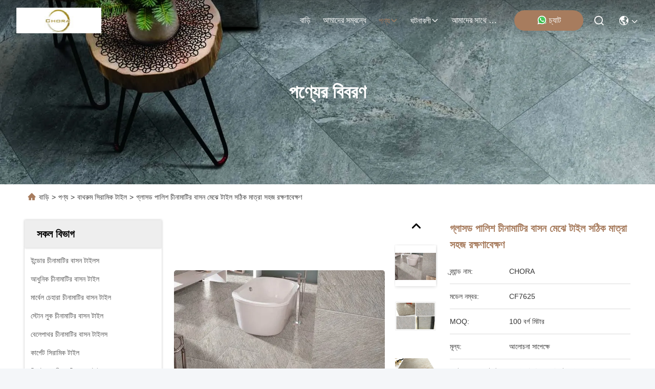

--- FILE ---
content_type: text/html
request_url: https://bengali.indoorporcelaintiles.com/sale-11704419-glazed-polished-porcelain-floor-tile-accurate-dimensions-easy-maintain.html
body_size: 37858
content:

<!DOCTYPE html>
<html lang="bn">
<head>
	<meta charset="utf-8">
	<meta http-equiv="X-UA-Compatible" content="IE=edge">
	<meta name="viewport" content="width=device-width, initial-scale=1.0, maximum-scale=5.1">
    <title>গ্লাসড পালিশ চীনামাটির বাসন মেঝে টাইল সঠিক মাত্রা সহজ রক্ষণাবেক্ষণ</title>
    <meta name="keywords" content="আলংকারিক বাথরুম মেঝে টালি, চীনামাটির বাসন বাথরুম মেঝে টালি, বাথরুম সিরামিক টাইল" />
    <meta name="description" content="উচ্চ গুনসম্পন্ন গ্লাসড পালিশ চীনামাটির বাসন মেঝে টাইল সঠিক মাত্রা সহজ রক্ষণাবেক্ষণ চীন থেকে, চীনের শীর্ষস্থানীয় পণ্যের বাজার আলংকারিক বাথরুম মেঝে টালি প্রোডাক্ট,  চীনামাটির বাসন বাথরুম মেঝে টালি কারখানা,  চীনামাটির বাসন বাথরুম মেঝে টালি পণ্য." />
     <link rel='preload'
					  href=/photo/indoorporcelaintiles/sitetpl/style/commonV2.css?ver=1761027670 as='style'><link type='text/css' rel='stylesheet'
					  href=/photo/indoorporcelaintiles/sitetpl/style/commonV2.css?ver=1761027670 media='all'><meta property="og:title" content="গ্লাসড পালিশ চীনামাটির বাসন মেঝে টাইল সঠিক মাত্রা সহজ রক্ষণাবেক্ষণ" />
<meta property="og:description" content="উচ্চ গুনসম্পন্ন গ্লাসড পালিশ চীনামাটির বাসন মেঝে টাইল সঠিক মাত্রা সহজ রক্ষণাবেক্ষণ চীন থেকে, চীনের শীর্ষস্থানীয় পণ্যের বাজার আলংকারিক বাথরুম মেঝে টালি প্রোডাক্ট,  চীনামাটির বাসন বাথরুম মেঝে টালি কারখানা,  চীনামাটির বাসন বাথরুম মেঝে টালি পণ্য." />
<meta property="og:type" content="product" />
<meta property="og:availability" content="instock" />
<meta property="og:site_name" content="BOLI CERAMICS CO.,LTD." />
<meta property="og:url" content="https://bengali.indoorporcelaintiles.com/sale-11704419-glazed-polished-porcelain-floor-tile-accurate-dimensions-easy-maintain.html" />
<meta property="og:image" content="https://bengali.indoorporcelaintiles.com/photo/ps22966002-glazed_polished_porcelain_floor_tile_accurate_dimensions_easy_maintain.jpg" />
<link rel="canonical" href="https://bengali.indoorporcelaintiles.com/sale-11704419-glazed-polished-porcelain-floor-tile-accurate-dimensions-easy-maintain.html" />
<link rel="stylesheet" type="text/css" href="/js/guidefirstcommon.css" />
<style type="text/css">
/*<![CDATA[*/
.consent__cookie {position: fixed;top: 0;left: 0;width: 100%;height: 0%;z-index: 100000;}.consent__cookie_bg {position: fixed;top: 0;left: 0;width: 100%;height: 100%;background: #000;opacity: .6;display: none }.consent__cookie_rel {position: fixed;bottom:0;left: 0;width: 100%;background: #fff;display: -webkit-box;display: -ms-flexbox;display: flex;flex-wrap: wrap;padding: 24px 80px;-webkit-box-sizing: border-box;box-sizing: border-box;-webkit-box-pack: justify;-ms-flex-pack: justify;justify-content: space-between;-webkit-transition: all ease-in-out .3s;transition: all ease-in-out .3s }.consent__close {position: absolute;top: 20px;right: 20px;cursor: pointer }.consent__close svg {fill: #777 }.consent__close:hover svg {fill: #000 }.consent__cookie_box {flex: 1;word-break: break-word;}.consent__warm {color: #777;font-size: 16px;margin-bottom: 12px;line-height: 19px }.consent__title {color: #333;font-size: 20px;font-weight: 600;margin-bottom: 12px;line-height: 23px }.consent__itxt {color: #333;font-size: 14px;margin-bottom: 12px;display: -webkit-box;display: -ms-flexbox;display: flex;-webkit-box-align: center;-ms-flex-align: center;align-items: center }.consent__itxt i {display: -webkit-inline-box;display: -ms-inline-flexbox;display: inline-flex;width: 28px;height: 28px;border-radius: 50%;background: #e0f9e9;margin-right: 8px;-webkit-box-align: center;-ms-flex-align: center;align-items: center;-webkit-box-pack: center;-ms-flex-pack: center;justify-content: center }.consent__itxt svg {fill: #3ca860 }.consent__txt {color: #a6a6a6;font-size: 14px;margin-bottom: 8px;line-height: 17px }.consent__btns {display: -webkit-box;display: -ms-flexbox;display: flex;-webkit-box-orient: vertical;-webkit-box-direction: normal;-ms-flex-direction: column;flex-direction: column;-webkit-box-pack: center;-ms-flex-pack: center;justify-content: center;flex-shrink: 0;}.consent__btn {width: 280px;height: 40px;line-height: 40px;text-align: center;background: #3ca860;color: #fff;border-radius: 4px;margin: 8px 0;-webkit-box-sizing: border-box;box-sizing: border-box;cursor: pointer;font-size:14px}.consent__btn:hover {background: #00823b }.consent__btn.empty {color: #3ca860;border: 1px solid #3ca860;background: #fff }.consent__btn.empty:hover {background: #3ca860;color: #fff }.open .consent__cookie_bg {display: block }.open .consent__cookie_rel {bottom: 0 }@media (max-width: 760px) {.consent__btns {width: 100%;align-items: center;}.consent__cookie_rel {padding: 20px 24px }}.consent__cookie.open {display: block;}.consent__cookie {display: none;}
/*]]>*/
</style>
<style type="text/css">
/*<![CDATA[*/
@media only screen and (max-width:640px){.contact_now_dialog .content-wrap .desc{background-image:url(/images/cta_images/bg_s.png) !important}}.contact_now_dialog .content-wrap .content-wrap_header .cta-close{background-image:url(/images/cta_images/sprite.png) !important}.contact_now_dialog .content-wrap .desc{background-image:url(/images/cta_images/bg_l.png) !important}.contact_now_dialog .content-wrap .cta-btn i{background-image:url(/images/cta_images/sprite.png) !important}.contact_now_dialog .content-wrap .head-tip img{content:url(/images/cta_images/cta_contact_now.png) !important}.cusim{background-image:url(/images/imicon/im.svg) !important}.cuswa{background-image:url(/images/imicon/wa.png) !important}.cusall{background-image:url(/images/imicon/allchat.svg) !important}
/*]]>*/
</style>
<script type="text/javascript" src="/js/guidefirstcommon.js"></script>
<script type="text/javascript">
/*<![CDATA[*/
window.isvideotpl = 1;window.detailurl = '/sale-11704419-glazed-polished-porcelain-floor-tile-accurate-dimensions-easy-maintain.html';
var colorUrl = '';var isShowGuide = 2;var showGuideColor = 0;var im_appid = 10003;var im_msg="Good day, what product are you looking for?";

var cta_cid = 41807;var use_defaulProductInfo = 1;var cta_pid = 11704419;var test_company = 0;var webim_domain = '';var company_type = 0;var cta_equipment = 'pc'; var setcookie = 'setwebimCookie(54624,11704419,0)'; var whatsapplink = "https://wa.me/8613600305763?text=Hi%2C+I%27m+interested+in+%E0%A6%97%E0%A7%8D%E0%A6%B2%E0%A6%BE%E0%A6%B8%E0%A6%A1+%E0%A6%AA%E0%A6%BE%E0%A6%B2%E0%A6%BF%E0%A6%B6+%E0%A6%9A%E0%A7%80%E0%A6%A8%E0%A6%BE%E0%A6%AE%E0%A6%BE%E0%A6%9F%E0%A6%BF%E0%A6%B0+%E0%A6%AC%E0%A6%BE%E0%A6%B8%E0%A6%A8+%E0%A6%AE%E0%A7%87%E0%A6%9D%E0%A7%87+%E0%A6%9F%E0%A6%BE%E0%A6%87%E0%A6%B2+%E0%A6%B8%E0%A6%A0%E0%A6%BF%E0%A6%95+%E0%A6%AE%E0%A6%BE%E0%A6%A4%E0%A7%8D%E0%A6%B0%E0%A6%BE+%E0%A6%B8%E0%A6%B9%E0%A6%9C+%E0%A6%B0%E0%A6%95%E0%A7%8D%E0%A6%B7%E0%A6%A3%E0%A6%BE%E0%A6%AC%E0%A7%87%E0%A6%95%E0%A7%8D%E0%A6%B7%E0%A6%A3."; function insertMeta(){var str = '<meta name="mobile-web-app-capable" content="yes" /><meta name="viewport" content="width=device-width, initial-scale=1.0" />';document.head.insertAdjacentHTML('beforeend',str);} var element = document.querySelector('a.footer_webim_a[href="/webim/webim_tab.html"]');if (element) {element.parentNode.removeChild(element);}

var colorUrl = '';
var aisearch = 0;
var selfUrl = '';
window.playerReportUrl='/vod/view_count/report';
var query_string = ["Products","Detail"];
var g_tp = '';
var customtplcolor = 99715;
var str_chat = 'চ্যাট';
				var str_call_now = 'এখনই ফোন করো';
var str_chat_now = 'এখন চ্যাট';
var str_contact1 = 'সেরা মূল্য পান';var str_chat_lang='bengali';var str_contact2 = 'মূল্য পান';var str_contact2 = 'ভালো দাম';var str_contact = 'যোগাযোগ';
window.predomainsub = "";
/*]]>*/
</script>
</head>
<body>
<img src="/logo.gif" style="display:none" alt="logo"/>
<a style="display: none!important;" title="BOLI CERAMICS CO.,LTD." class="float-inquiry" href="/contactnow.html" onclick='setinquiryCookie("{\"showproduct\":1,\"pid\":\"11704419\",\"name\":\"\\u0997\\u09cd\\u09b2\\u09be\\u09b8\\u09a1 \\u09aa\\u09be\\u09b2\\u09bf\\u09b6 \\u099a\\u09c0\\u09a8\\u09be\\u09ae\\u09be\\u099f\\u09bf\\u09b0 \\u09ac\\u09be\\u09b8\\u09a8 \\u09ae\\u09c7\\u099d\\u09c7 \\u099f\\u09be\\u0987\\u09b2 \\u09b8\\u09a0\\u09bf\\u0995 \\u09ae\\u09be\\u09a4\\u09cd\\u09b0\\u09be \\u09b8\\u09b9\\u099c \\u09b0\\u0995\\u09cd\\u09b7\\u09a3\\u09be\\u09ac\\u09c7\\u0995\\u09cd\\u09b7\\u09a3\",\"source_url\":\"\\/sale-11704419-glazed-polished-porcelain-floor-tile-accurate-dimensions-easy-maintain.html\",\"picurl\":\"\\/photo\\/pd22966002-glazed_polished_porcelain_floor_tile_accurate_dimensions_easy_maintain.jpg\",\"propertyDetail\":[[\"\\u0989\\u09aa\\u09be\\u09a6\\u09be\\u09a8\",\"\\u09b8\\u09bf\\u09b0\\u09be\\u09ae\\u09bf\\u0995 \\u099f\\u09be\\u0987\\u09b2\"],[\"\\u09b0\\u0999\",\"\\u09b9\\u09be\\u09b2\\u0995\\u09be \\u09a7\\u09c2\\u09b8\\u09b0\"],[\"\\u0986\\u0995\\u09be\\u09b0\",\"600*600 \\u09ae\\u09bf\\u09ae\\u09bf\"],[\"\\u09aa\\u09c3\\u09b7\\u09cd\\u09a0\\u09a4\\u09b2\",\"\\u099a\\u0995\\u099a\\u0995\\u09c7 \\u0985\\u09ac\\u09a4\\u09b2 \\u098f\\u09ac\\u0982 \\u0989\\u09a4\\u09cd\\u09a4\\u09b2 \\u09aa\\u09cd\\u09af\\u09be\\u099f\\u09be\\u09b0\\u09cd\\u09a8\"]],\"company_name\":null,\"picurl_c\":\"\\/photo\\/pc22966002-glazed_polished_porcelain_floor_tile_accurate_dimensions_easy_maintain.jpg\",\"price\":\"\\u0986\\u09b2\\u09cb\\u099a\\u09a8\\u09be \\u09b8\\u09be\\u09aa\\u09c7\\u0995\\u09cd\\u09b7\\u09c7\",\"username\":\"Jenny\",\"viewTime\":\"\\u0997\\u09a4 \\u09b2\\u0997\\u0987\\u09a8 : 3 \\u0998\\u09a8\\u09cd\\u099f\\u09be\\u09b0 16 \\u09ae\\u09bf\\u09a8\\u09bf\\u099f \\u09aa\\u09c2\\u09b0\\u09cd\\u09ac\\u09c7\",\"subject\":\"\\u0986\\u09aa\\u09a8\\u09be\\u09b0 \\u0985\\u09a8\\u09b2\\u09be\\u0987\\u09a8 \\u098f \\u0986\\u09ae\\u09be\\u0995\\u09c7 \\u0986\\u09b0\\u0993 \\u09a4\\u09a5\\u09cd\\u09af \\u09aa\\u09cd\\u09b0\\u09c7\\u09b0\\u09a3 \\u0995\\u09b0\\u09c1\\u09a8\",\"countrycode\":\"\"}");'></a>
<!-- Google tag (gtag.js) -->
<script async src="https://www.googletagmanager.com/gtag/js?id=G-SKYFV72S3R"></script>
<script>
  window.dataLayer = window.dataLayer || [];
  function gtag(){dataLayer.push(arguments);}
  gtag('js', new Date());

  gtag('config', 'G-SKYFV72S3R', {cookie_flags: "SameSite=None;Secure"});
</script><script>
var originProductInfo = '';
var originProductInfo = {"showproduct":1,"pid":"11704419","name":"\u0997\u09cd\u09b2\u09be\u09b8\u09a1 \u09aa\u09be\u09b2\u09bf\u09b6 \u099a\u09c0\u09a8\u09be\u09ae\u09be\u099f\u09bf\u09b0 \u09ac\u09be\u09b8\u09a8 \u09ae\u09c7\u099d\u09c7 \u099f\u09be\u0987\u09b2 \u09b8\u09a0\u09bf\u0995 \u09ae\u09be\u09a4\u09cd\u09b0\u09be \u09b8\u09b9\u099c \u09b0\u0995\u09cd\u09b7\u09a3\u09be\u09ac\u09c7\u0995\u09cd\u09b7\u09a3","source_url":"\/sale-11704419-glazed-polished-porcelain-floor-tile-accurate-dimensions-easy-maintain.html","picurl":"\/photo\/pd22966002-glazed_polished_porcelain_floor_tile_accurate_dimensions_easy_maintain.jpg","propertyDetail":[["\u0989\u09aa\u09be\u09a6\u09be\u09a8","\u09b8\u09bf\u09b0\u09be\u09ae\u09bf\u0995 \u099f\u09be\u0987\u09b2"],["\u09b0\u0999","\u09b9\u09be\u09b2\u0995\u09be \u09a7\u09c2\u09b8\u09b0"],["\u0986\u0995\u09be\u09b0","600*600 \u09ae\u09bf\u09ae\u09bf"],["\u09aa\u09c3\u09b7\u09cd\u09a0\u09a4\u09b2","\u099a\u0995\u099a\u0995\u09c7 \u0985\u09ac\u09a4\u09b2 \u098f\u09ac\u0982 \u0989\u09a4\u09cd\u09a4\u09b2 \u09aa\u09cd\u09af\u09be\u099f\u09be\u09b0\u09cd\u09a8"]],"company_name":null,"picurl_c":"\/photo\/pc22966002-glazed_polished_porcelain_floor_tile_accurate_dimensions_easy_maintain.jpg","price":"\u0986\u09b2\u09cb\u099a\u09a8\u09be \u09b8\u09be\u09aa\u09c7\u0995\u09cd\u09b7\u09c7","username":"Jenny","viewTime":"\u0997\u09a4 \u09b2\u0997\u0987\u09a8 : 10 \u0998\u09a8\u09cd\u099f\u09be\u09b0 16 \u09ae\u09bf\u09a8\u09bf\u099f \u09aa\u09c2\u09b0\u09cd\u09ac\u09c7","subject":"\u0986\u09aa\u09a8\u09be\u09b0 \u0985\u09a8\u09b2\u09be\u0987\u09a8 \u098f \u0986\u09ae\u09be\u0995\u09c7 \u0986\u09b0\u0993 \u09a4\u09a5\u09cd\u09af \u09aa\u09cd\u09b0\u09c7\u09b0\u09a3 \u0995\u09b0\u09c1\u09a8","countrycode":""};
var save_url = "/contactsave.html";
var update_url = "/updateinquiry.html";
var productInfo = {};
var defaulProductInfo = {};
var myDate = new Date();
var curDate = myDate.getFullYear()+'-'+(parseInt(myDate.getMonth())+1)+'-'+myDate.getDate();
var message = '';
var default_pop = 1;
var leaveMessageDialog = document.getElementsByClassName('leave-message-dialog')[0]; // 获取弹层
var _$$ = function (dom) {
    return document.querySelectorAll(dom);
};
resInfo = originProductInfo;
resInfo['name'] = resInfo['name'] || '';
defaulProductInfo.pid = resInfo['pid'];
defaulProductInfo.productName = resInfo['name'] ?? '';
defaulProductInfo.productInfo = resInfo['propertyDetail'];
defaulProductInfo.productImg = resInfo['picurl_c'];
defaulProductInfo.subject = resInfo['subject'] ?? '';
defaulProductInfo.productImgAlt = resInfo['name'] ?? '';
var inquirypopup_tmp = 1;
var message = 'প্রিয়,'+'\r\n'+"আমি আগ্রহী"+' '+trim(resInfo['name'])+", আপনি কি আমাকে আরও বিশদ যেমন প্রকার, আকার, এমওকিউ, উপাদান ইত্যাদি পাঠাতে পারেন?"+'\r\n'+"ধন্যবাদ!"+'\r\n'+"তোমার উত্তরের অপেক্ষা করছি.";
var message_1 = 'প্রিয়,'+'\r\n'+"আমি আগ্রহী"+' '+trim(resInfo['name'])+", আপনি কি আমাকে আরও বিশদ যেমন প্রকার, আকার, এমওকিউ, উপাদান ইত্যাদি পাঠাতে পারেন?"+'\r\n'+"ধন্যবাদ!"+'\r\n'+"তোমার উত্তরের অপেক্ষা করছি.";
var message_2 = 'হ্যালো,'+'\r\n'+"আমি খুজছি"+' '+trim(resInfo['name'])+", দয়া করে আমাকে দাম, স্পেসিফিকেশন এবং ছবি প্রেরণ করুন।"+'\r\n'+"আপনার দ্রুত প্রতিক্রিয়া অত্যন্ত প্রশংসা করা হবে।"+'\r\n'+"আরও তথ্যের জন্য আমার সাথে যোগাযোগ করুন মুক্ত মনে।"+'\r\n'+"অনেক ধন্যবাদ.";
var message_3 = 'হ্যালো,'+'\r\n'+trim(resInfo['name'])+' '+"আমার প্রত্যাশা পূরণ"+'\r\n'+"দয়া করে আমাকে সেরা মূল্য এবং কিছু অন্যান্য পণ্যের তথ্য দিন।"+'\r\n'+"আমার মেইলের মাধ্যমে আমার সাথে নির্দ্বিধায় যোগাযোগ করুন"+'\r\n'+"অনেক ধন্যবাদ.";

var message_4 = 'প্রিয়,'+'\r\n'+"আপনার এফওবি দাম কত?"+' '+trim(resInfo['name'])+'?'+'\r\n'+"নিকটতম বন্দরের নাম কোনটি?"+'\r\n'+"যত তাড়াতাড়ি সম্ভব আমাকে উত্তর দিন, আরও তথ্য ভাগ করে নেওয়া ভাল।"+'\r\n'+"শুভেচ্ছা!";
var message_5 = 'হাই,'+'\r\n'+"আমি আপনার খুব আগ্রহী"+' '+trim(resInfo['name'])+'.'+'\r\n'+"আপনার পণ্য বিবরণ আমাকে প্রেরণ করুন।"+'\r\n'+"আপনার দ্রুত উত্তর প্রত্যাশায়।"+'\r\n'+"মেইলে আমার সাথে নির্দ্বিধায় যোগাযোগ করুন"+'\r\n'+"শুভেচ্ছা!";

var message_6 = 'প্রিয়,'+'\r\n'+"আপনার সম্পর্কে আমাদের তথ্য সরবরাহ করুন"+' '+trim(resInfo['name'])+", যেমন প্রকার, আকার, উপাদান এবং অবশ্যই সেরা দাম।"+'\r\n'+"আপনার দ্রুত উত্তর প্রত্যাশায়।"+'\r\n'+"ধন্যবাদ!";
var message_7 = 'প্রিয়,'+'\r\n'+"আপনি সরবরাহ করতে পারেন"+' '+trim(resInfo['name'])+" আমাদের জন্য?"+'\r\n'+"প্রথমে আমরা একটি দামের তালিকা এবং কিছু পণ্যের বিবরণ চাই।"+'\r\n'+"আমি আশা করি সাড়া জাগানো আশা করি এবং সহযোগিতার প্রত্যাশায় রয়েছি।"+'\r\n'+"আপনাকে অনেক ধন্যবাদ.";
var message_8 = 'ওহে,'+'\r\n'+"আমি খুজছি"+' '+trim(resInfo['name'])+", দয়া করে আমাকে আরও কিছু বিস্তারিত পণ্যের তথ্য দিন।"+'\r\n'+"আমি আপনার উত্তরের জন্য উন্মুখ।"+'\r\n'+"ধন্যবাদ!";
var message_9 = 'হ্যালো,'+'\r\n'+"তোমার"+' '+trim(resInfo['name'])+" আমার প্রয়োজনীয়তা খুব ভাল পূরণ করে।"+'\r\n'+"দয়া করে আমাকে মূল্য, স্পেসিফিকেশন এবং অনুরূপ মডেল প্রেরণ করুন ঠিক আছে।"+'\r\n'+"আমার সাথে চ্যাট নির্দ্বিধায়।"+'\r\n'+"ধন্যবাদ!";
var message_10 = 'প্রিয়,'+'\r\n'+"এর বিবরণ এবং উদ্ধৃতি সম্পর্কে আমি আরও জানতে চাই"+' '+trim(resInfo['name'])+'.'+'\r\n'+"আমার সাথে যোগাযোগ করুন মুক্ত মনে।"+'\r\n'+"শুভেচ্ছা!";

var r = getRandom(1,10);

defaulProductInfo.message = eval("message_"+r);
    defaulProductInfo.message = eval("message_"+r);
        var mytAjax = {

    post: function(url, data, fn) {
        var xhr = new XMLHttpRequest();
        xhr.open("POST", url, true);
        xhr.setRequestHeader("Content-Type", "application/x-www-form-urlencoded;charset=UTF-8");
        xhr.setRequestHeader("X-Requested-With", "XMLHttpRequest");
        xhr.setRequestHeader('Content-Type','text/plain;charset=UTF-8');
        xhr.onreadystatechange = function() {
            if(xhr.readyState == 4 && (xhr.status == 200 || xhr.status == 304)) {
                fn.call(this, xhr.responseText);
            }
        };
        xhr.send(data);
    },

    postform: function(url, data, fn) {
        var xhr = new XMLHttpRequest();
        xhr.open("POST", url, true);
        xhr.setRequestHeader("X-Requested-With", "XMLHttpRequest");
        xhr.onreadystatechange = function() {
            if(xhr.readyState == 4 && (xhr.status == 200 || xhr.status == 304)) {
                fn.call(this, xhr.responseText);
            }
        };
        xhr.send(data);
    }
};
/*window.onload = function(){
    leaveMessageDialog = document.getElementsByClassName('leave-message-dialog')[0];
    if (window.localStorage.recordDialogStatus=='undefined' || (window.localStorage.recordDialogStatus!='undefined' && window.localStorage.recordDialogStatus != curDate)) {
        setTimeout(function(){
            if(parseInt(inquirypopup_tmp%10) == 1){
                creatDialog(defaulProductInfo, 1);
            }
        }, 6000);
    }
};*/
function trim(str)
{
    str = str.replace(/(^\s*)/g,"");
    return str.replace(/(\s*$)/g,"");
};
function getRandom(m,n){
    var num = Math.floor(Math.random()*(m - n) + n);
    return num;
};
function strBtn(param) {

    var starattextarea = document.getElementById("textareamessage").value.length;
    var email = document.getElementById("startEmail").value;

    var default_tip = document.querySelectorAll(".watermark_container").length;
    if (20 < starattextarea && starattextarea < 3000) {
        if(default_tip>0){
            document.getElementById("textareamessage1").parentNode.parentNode.nextElementSibling.style.display = "none";
        }else{
            document.getElementById("textareamessage1").parentNode.nextElementSibling.style.display = "none";
        }

    } else {
        if(default_tip>0){
            document.getElementById("textareamessage1").parentNode.parentNode.nextElementSibling.style.display = "block";
        }else{
            document.getElementById("textareamessage1").parentNode.nextElementSibling.style.display = "block";
        }

        return;
    }

    // var re = /^([a-zA-Z0-9_-])+@([a-zA-Z0-9_-])+\.([a-zA-Z0-9_-])+/i;/*邮箱不区分大小写*/
    var re = /^[a-zA-Z0-9][\w-]*(\.?[\w-]+)*@[a-zA-Z0-9-]+(\.[a-zA-Z0-9]+)+$/i;
    if (!re.test(email)) {
        document.getElementById("startEmail").nextElementSibling.style.display = "block";
        return;
    } else {
        document.getElementById("startEmail").nextElementSibling.style.display = "none";
    }

    var subject = document.getElementById("pop_subject").value;
    var pid = document.getElementById("pop_pid").value;
    var message = document.getElementById("textareamessage").value;
    var sender_email = document.getElementById("startEmail").value;
    var tel = '';
    if (document.getElementById("tel0") != undefined && document.getElementById("tel0") != '')
        tel = document.getElementById("tel0").value;
    var form_serialize = '&tel='+tel;

    form_serialize = form_serialize.replace(/\+/g, "%2B");
    mytAjax.post(save_url,"pid="+pid+"&subject="+subject+"&email="+sender_email+"&message="+(message)+form_serialize,function(res){
        var mes = JSON.parse(res);
        if(mes.status == 200){
            var iid = mes.iid;
            document.getElementById("pop_iid").value = iid;
            document.getElementById("pop_uuid").value = mes.uuid;

            if(typeof gtag_report_conversion === "function"){
                gtag_report_conversion();//执行统计js代码
            }
            if(typeof fbq === "function"){
                fbq('track','Purchase');//执行统计js代码
            }
        }
    });
    for (var index = 0; index < document.querySelectorAll(".dialog-content-pql").length; index++) {
        document.querySelectorAll(".dialog-content-pql")[index].style.display = "none";
    };
    $('#idphonepql').val(tel);
    document.getElementById("dialog-content-pql-id").style.display = "block";
    ;
};
function twoBtnOk(param) {

    var selectgender = document.getElementById("Mr").innerHTML;
    var iid = document.getElementById("pop_iid").value;
    var sendername = document.getElementById("idnamepql").value;
    var senderphone = document.getElementById("idphonepql").value;
    var sendercname = document.getElementById("idcompanypql").value;
    var uuid = document.getElementById("pop_uuid").value;
    var gender = 2;
    if(selectgender == 'Mr.') gender = 0;
    if(selectgender == 'Mrs.') gender = 1;
    var pid = document.getElementById("pop_pid").value;
    var form_serialize = '';

        form_serialize = form_serialize.replace(/\+/g, "%2B");

    mytAjax.post(update_url,"iid="+iid+"&gender="+gender+"&uuid="+uuid+"&name="+(sendername)+"&tel="+(senderphone)+"&company="+(sendercname)+form_serialize,function(res){});

    for (var index = 0; index < document.querySelectorAll(".dialog-content-pql").length; index++) {
        document.querySelectorAll(".dialog-content-pql")[index].style.display = "none";
    };
    document.getElementById("dialog-content-pql-ok").style.display = "block";

};
function toCheckMust(name) {
    $('#'+name+'error').hide();
}
function handClidk(param) {
    var starattextarea = document.getElementById("textareamessage1").value.length;
    var email = document.getElementById("startEmail1").value;
    var default_tip = document.querySelectorAll(".watermark_container").length;
    if (20 < starattextarea && starattextarea < 3000) {
        if(default_tip>0){
            document.getElementById("textareamessage1").parentNode.parentNode.nextElementSibling.style.display = "none";
        }else{
            document.getElementById("textareamessage1").parentNode.nextElementSibling.style.display = "none";
        }

    } else {
        if(default_tip>0){
            document.getElementById("textareamessage1").parentNode.parentNode.nextElementSibling.style.display = "block";
        }else{
            document.getElementById("textareamessage1").parentNode.nextElementSibling.style.display = "block";
        }

        return;
    }

    // var re = /^([a-zA-Z0-9_-])+@([a-zA-Z0-9_-])+\.([a-zA-Z0-9_-])+/i;
    var re = /^[a-zA-Z0-9][\w-]*(\.?[\w-]+)*@[a-zA-Z0-9-]+(\.[a-zA-Z0-9]+)+$/i;
    if (!re.test(email)) {
        document.getElementById("startEmail1").nextElementSibling.style.display = "block";
        return;
    } else {
        document.getElementById("startEmail1").nextElementSibling.style.display = "none";
    }

    var subject = document.getElementById("pop_subject").value;
    var pid = document.getElementById("pop_pid").value;
    var message = document.getElementById("textareamessage1").value;
    var sender_email = document.getElementById("startEmail1").value;
    var form_serialize = tel = '';
    if (document.getElementById("tel1") != undefined && document.getElementById("tel1") != '')
        tel = document.getElementById("tel1").value;
        mytAjax.post(save_url,"email="+sender_email+"&tel="+tel+"&pid="+pid+"&message="+message+"&subject="+subject+form_serialize,function(res){

        var mes = JSON.parse(res);
        if(mes.status == 200){
            var iid = mes.iid;
            document.getElementById("pop_iid").value = iid;
            document.getElementById("pop_uuid").value = mes.uuid;
            if(typeof gtag_report_conversion === "function"){
                gtag_report_conversion();//执行统计js代码
            }
        }

    });
    for (var index = 0; index < document.querySelectorAll(".dialog-content-pql").length; index++) {
        document.querySelectorAll(".dialog-content-pql")[index].style.display = "none";
    };
    $('#idphonepql').val(tel);
    document.getElementById("dialog-content-pql-id").style.display = "block";

};
window.addEventListener('load', function () {
    $('.checkbox-wrap label').each(function(){
        if($(this).find('input').prop('checked')){
            $(this).addClass('on')
        }else {
            $(this).removeClass('on')
        }
    })
    $(document).on('click', '.checkbox-wrap label' , function(ev){
        if (ev.target.tagName.toUpperCase() != 'INPUT') {
            $(this).toggleClass('on')
        }
    })
})

function hand_video(pdata) {
    data = JSON.parse(pdata);
    productInfo.productName = data.productName;
    productInfo.productInfo = data.productInfo;
    productInfo.productImg = data.productImg;
    productInfo.subject = data.subject;

    var message = 'প্রিয়,'+'\r\n'+"আমি আগ্রহী"+' '+trim(data.productName)+", আপনি কি আমাকে আরও বিশদ যেমন প্রকার, আকার, পরিমাণ, উপাদান ইত্যাদি পাঠাতে পারেন"+'\r\n'+"ধন্যবাদ!"+'\r\n'+"তোমার উত্তরের অপেক্ষা করছি.";

    var message = 'প্রিয়,'+'\r\n'+"আমি আগ্রহী"+' '+trim(data.productName)+", আপনি কি আমাকে আরও বিশদ যেমন প্রকার, আকার, এমওকিউ, উপাদান ইত্যাদি পাঠাতে পারেন?"+'\r\n'+"ধন্যবাদ!"+'\r\n'+"তোমার উত্তরের অপেক্ষা করছি.";
    var message_1 = 'প্রিয়,'+'\r\n'+"আমি আগ্রহী"+' '+trim(data.productName)+", আপনি কি আমাকে আরও বিশদ যেমন প্রকার, আকার, এমওকিউ, উপাদান ইত্যাদি পাঠাতে পারেন?"+'\r\n'+"ধন্যবাদ!"+'\r\n'+"তোমার উত্তরের অপেক্ষা করছি.";
    var message_2 = 'হ্যালো,'+'\r\n'+"আমি খুজছি"+' '+trim(data.productName)+", দয়া করে আমাকে দাম, স্পেসিফিকেশন এবং ছবি প্রেরণ করুন।"+'\r\n'+"আপনার দ্রুত প্রতিক্রিয়া অত্যন্ত প্রশংসা করা হবে।"+'\r\n'+"আরও তথ্যের জন্য আমার সাথে যোগাযোগ করুন মুক্ত মনে।"+'\r\n'+"অনেক ধন্যবাদ.";
    var message_3 = 'হ্যালো,'+'\r\n'+trim(data.productName)+' '+"আমার প্রত্যাশা পূরণ"+'\r\n'+"দয়া করে আমাকে সেরা মূল্য এবং কিছু অন্যান্য পণ্যের তথ্য দিন।"+'\r\n'+"আমার মেইলের মাধ্যমে আমার সাথে নির্দ্বিধায় যোগাযোগ করুন"+'\r\n'+"অনেক ধন্যবাদ.";

    var message_4 = 'প্রিয়,'+'\r\n'+"আপনার এফওবি দাম কত?"+' '+trim(data.productName)+'?'+'\r\n'+"নিকটতম বন্দরের নাম কোনটি?"+'\r\n'+"যত তাড়াতাড়ি সম্ভব আমাকে উত্তর দিন, আরও তথ্য ভাগ করে নেওয়া ভাল।"+'\r\n'+"শুভেচ্ছা!";
    var message_5 = 'হাই,'+'\r\n'+"আমি আপনার খুব আগ্রহী"+' '+trim(data.productName)+'.'+'\r\n'+"আপনার পণ্য বিবরণ আমাকে প্রেরণ করুন।"+'\r\n'+"আপনার দ্রুত উত্তর প্রত্যাশায়।"+'\r\n'+"মেইলে আমার সাথে নির্দ্বিধায় যোগাযোগ করুন"+'\r\n'+"শুভেচ্ছা!";

    var message_6 = 'প্রিয়,'+'\r\n'+"আপনার সম্পর্কে আমাদের তথ্য সরবরাহ করুন"+' '+trim(data.productName)+", যেমন প্রকার, আকার, উপাদান এবং অবশ্যই সেরা দাম।"+'\r\n'+"আপনার দ্রুত উত্তর প্রত্যাশায়।"+'\r\n'+"ধন্যবাদ!";
    var message_7 = 'প্রিয়,'+'\r\n'+"আপনি সরবরাহ করতে পারেন"+' '+trim(data.productName)+" আমাদের জন্য?"+'\r\n'+"প্রথমে আমরা একটি দামের তালিকা এবং কিছু পণ্যের বিবরণ চাই।"+'\r\n'+"আমি আশা করি সাড়া জাগানো আশা করি এবং সহযোগিতার প্রত্যাশায় রয়েছি।"+'\r\n'+"আপনাকে অনেক ধন্যবাদ.";
    var message_8 = 'ওহে,'+'\r\n'+"আমি খুজছি"+' '+trim(data.productName)+", দয়া করে আমাকে আরও কিছু বিস্তারিত পণ্যের তথ্য দিন।"+'\r\n'+"আমি আপনার উত্তরের জন্য উন্মুখ।"+'\r\n'+"ধন্যবাদ!";
    var message_9 = 'হ্যালো,'+'\r\n'+"তোমার"+' '+trim(data.productName)+" আমার প্রয়োজনীয়তা খুব ভাল পূরণ করে।"+'\r\n'+"দয়া করে আমাকে মূল্য, স্পেসিফিকেশন এবং অনুরূপ মডেল প্রেরণ করুন ঠিক আছে।"+'\r\n'+"আমার সাথে চ্যাট নির্দ্বিধায়।"+'\r\n'+"ধন্যবাদ!";
    var message_10 = 'প্রিয়,'+'\r\n'+"এর বিবরণ এবং উদ্ধৃতি সম্পর্কে আমি আরও জানতে চাই"+' '+trim(data.productName)+'.'+'\r\n'+"আমার সাথে যোগাযোগ করুন মুক্ত মনে।"+'\r\n'+"শুভেচ্ছা!";

    var r = getRandom(1,10);

    productInfo.message = eval("message_"+r);
            if(parseInt(inquirypopup_tmp/10) == 1){
        productInfo.message = "";
    }
    productInfo.pid = data.pid;
    creatDialog(productInfo, 2);
};

function handDialog(pdata) {
    data = JSON.parse(pdata);
    productInfo.productName = data.productName;
    productInfo.productInfo = data.productInfo;
    productInfo.productImg = data.productImg;
    productInfo.subject = data.subject;

    var message = 'প্রিয়,'+'\r\n'+"আমি আগ্রহী"+' '+trim(data.productName)+", আপনি কি আমাকে আরও বিশদ যেমন প্রকার, আকার, পরিমাণ, উপাদান ইত্যাদি পাঠাতে পারেন"+'\r\n'+"ধন্যবাদ!"+'\r\n'+"তোমার উত্তরের অপেক্ষা করছি.";

    var message = 'প্রিয়,'+'\r\n'+"আমি আগ্রহী"+' '+trim(data.productName)+", আপনি কি আমাকে আরও বিশদ যেমন প্রকার, আকার, এমওকিউ, উপাদান ইত্যাদি পাঠাতে পারেন?"+'\r\n'+"ধন্যবাদ!"+'\r\n'+"তোমার উত্তরের অপেক্ষা করছি.";
    var message_1 = 'প্রিয়,'+'\r\n'+"আমি আগ্রহী"+' '+trim(data.productName)+", আপনি কি আমাকে আরও বিশদ যেমন প্রকার, আকার, এমওকিউ, উপাদান ইত্যাদি পাঠাতে পারেন?"+'\r\n'+"ধন্যবাদ!"+'\r\n'+"তোমার উত্তরের অপেক্ষা করছি.";
    var message_2 = 'হ্যালো,'+'\r\n'+"আমি খুজছি"+' '+trim(data.productName)+", দয়া করে আমাকে দাম, স্পেসিফিকেশন এবং ছবি প্রেরণ করুন।"+'\r\n'+"আপনার দ্রুত প্রতিক্রিয়া অত্যন্ত প্রশংসা করা হবে।"+'\r\n'+"আরও তথ্যের জন্য আমার সাথে যোগাযোগ করুন মুক্ত মনে।"+'\r\n'+"অনেক ধন্যবাদ.";
    var message_3 = 'হ্যালো,'+'\r\n'+trim(data.productName)+' '+"আমার প্রত্যাশা পূরণ"+'\r\n'+"দয়া করে আমাকে সেরা মূল্য এবং কিছু অন্যান্য পণ্যের তথ্য দিন।"+'\r\n'+"আমার মেইলের মাধ্যমে আমার সাথে নির্দ্বিধায় যোগাযোগ করুন"+'\r\n'+"অনেক ধন্যবাদ.";

    var message_4 = 'প্রিয়,'+'\r\n'+"আপনার এফওবি দাম কত?"+' '+trim(data.productName)+'?'+'\r\n'+"নিকটতম বন্দরের নাম কোনটি?"+'\r\n'+"যত তাড়াতাড়ি সম্ভব আমাকে উত্তর দিন, আরও তথ্য ভাগ করে নেওয়া ভাল।"+'\r\n'+"শুভেচ্ছা!";
    var message_5 = 'হাই,'+'\r\n'+"আমি আপনার খুব আগ্রহী"+' '+trim(data.productName)+'.'+'\r\n'+"আপনার পণ্য বিবরণ আমাকে প্রেরণ করুন।"+'\r\n'+"আপনার দ্রুত উত্তর প্রত্যাশায়।"+'\r\n'+"মেইলে আমার সাথে নির্দ্বিধায় যোগাযোগ করুন"+'\r\n'+"শুভেচ্ছা!";

    var message_6 = 'প্রিয়,'+'\r\n'+"আপনার সম্পর্কে আমাদের তথ্য সরবরাহ করুন"+' '+trim(data.productName)+", যেমন প্রকার, আকার, উপাদান এবং অবশ্যই সেরা দাম।"+'\r\n'+"আপনার দ্রুত উত্তর প্রত্যাশায়।"+'\r\n'+"ধন্যবাদ!";
    var message_7 = 'প্রিয়,'+'\r\n'+"আপনি সরবরাহ করতে পারেন"+' '+trim(data.productName)+" আমাদের জন্য?"+'\r\n'+"প্রথমে আমরা একটি দামের তালিকা এবং কিছু পণ্যের বিবরণ চাই।"+'\r\n'+"আমি আশা করি সাড়া জাগানো আশা করি এবং সহযোগিতার প্রত্যাশায় রয়েছি।"+'\r\n'+"আপনাকে অনেক ধন্যবাদ.";
    var message_8 = 'ওহে,'+'\r\n'+"আমি খুজছি"+' '+trim(data.productName)+", দয়া করে আমাকে আরও কিছু বিস্তারিত পণ্যের তথ্য দিন।"+'\r\n'+"আমি আপনার উত্তরের জন্য উন্মুখ।"+'\r\n'+"ধন্যবাদ!";
    var message_9 = 'হ্যালো,'+'\r\n'+"তোমার"+' '+trim(data.productName)+" আমার প্রয়োজনীয়তা খুব ভাল পূরণ করে।"+'\r\n'+"দয়া করে আমাকে মূল্য, স্পেসিফিকেশন এবং অনুরূপ মডেল প্রেরণ করুন ঠিক আছে।"+'\r\n'+"আমার সাথে চ্যাট নির্দ্বিধায়।"+'\r\n'+"ধন্যবাদ!";
    var message_10 = 'প্রিয়,'+'\r\n'+"এর বিবরণ এবং উদ্ধৃতি সম্পর্কে আমি আরও জানতে চাই"+' '+trim(data.productName)+'.'+'\r\n'+"আমার সাথে যোগাযোগ করুন মুক্ত মনে।"+'\r\n'+"শুভেচ্ছা!";

    var r = getRandom(1,10);
    productInfo.message = eval("message_"+r);
            if(parseInt(inquirypopup_tmp/10) == 1){
        productInfo.message = "";
    }
    productInfo.pid = data.pid;
    creatDialog(productInfo, 2);
};

function closepql(param) {

    leaveMessageDialog.style.display = 'none';
};

function closepql2(param) {

    for (var index = 0; index < document.querySelectorAll(".dialog-content-pql").length; index++) {
        document.querySelectorAll(".dialog-content-pql")[index].style.display = "none";
    };
    document.getElementById("dialog-content-pql-ok").style.display = "block";
};

function decodeHtmlEntities(str) {
    var tempElement = document.createElement('div');
    tempElement.innerHTML = str;
    return tempElement.textContent || tempElement.innerText || '';
}

function initProduct(productInfo,type){

    productInfo.productName = decodeHtmlEntities(productInfo.productName);
    productInfo.message = decodeHtmlEntities(productInfo.message);

    leaveMessageDialog = document.getElementsByClassName('leave-message-dialog')[0];
    leaveMessageDialog.style.display = "block";
    if(type == 3){
        var popinquiryemail = document.getElementById("popinquiryemail").value;
        _$$("#startEmail1")[0].value = popinquiryemail;
    }else{
        _$$("#startEmail1")[0].value = "";
    }
    _$$("#startEmail")[0].value = "";
    _$$("#idnamepql")[0].value = "";
    _$$("#idphonepql")[0].value = "";
    _$$("#idcompanypql")[0].value = "";

    _$$("#pop_pid")[0].value = productInfo.pid;
    _$$("#pop_subject")[0].value = productInfo.subject;
    
    if(parseInt(inquirypopup_tmp/10) == 1){
        productInfo.message = "";
    }

    _$$("#textareamessage1")[0].value = productInfo.message;
    _$$("#textareamessage")[0].value = productInfo.message;

    _$$("#dialog-content-pql-id .titlep")[0].innerHTML = productInfo.productName;
    _$$("#dialog-content-pql-id img")[0].setAttribute("src", productInfo.productImg);
    _$$("#dialog-content-pql-id img")[0].setAttribute("alt", productInfo.productImgAlt);

    _$$("#dialog-content-pql-id-hand img")[0].setAttribute("src", productInfo.productImg);
    _$$("#dialog-content-pql-id-hand img")[0].setAttribute("alt", productInfo.productImgAlt);
    _$$("#dialog-content-pql-id-hand .titlep")[0].innerHTML = productInfo.productName;

    if (productInfo.productInfo.length > 0) {
        var ul2, ul;
        ul = document.createElement("ul");
        for (var index = 0; index < productInfo.productInfo.length; index++) {
            var el = productInfo.productInfo[index];
            var li = document.createElement("li");
            var span1 = document.createElement("span");
            span1.innerHTML = el[0] + ":";
            var span2 = document.createElement("span");
            span2.innerHTML = el[1];
            li.appendChild(span1);
            li.appendChild(span2);
            ul.appendChild(li);

        }
        ul2 = ul.cloneNode(true);
        if (type === 1) {
            _$$("#dialog-content-pql-id .left")[0].replaceChild(ul, _$$("#dialog-content-pql-id .left ul")[0]);
        } else {
            _$$("#dialog-content-pql-id-hand .left")[0].replaceChild(ul2, _$$("#dialog-content-pql-id-hand .left ul")[0]);
            _$$("#dialog-content-pql-id .left")[0].replaceChild(ul, _$$("#dialog-content-pql-id .left ul")[0]);
        }
    };
    for (var index = 0; index < _$$("#dialog-content-pql-id .right ul li").length; index++) {
        _$$("#dialog-content-pql-id .right ul li")[index].addEventListener("click", function (params) {
            _$$("#dialog-content-pql-id .right #Mr")[0].innerHTML = this.innerHTML
        }, false)

    };

};
function closeInquiryCreateDialog() {
    document.getElementById("xuanpan_dialog_box_pql").style.display = "none";
};
function showInquiryCreateDialog() {
    document.getElementById("xuanpan_dialog_box_pql").style.display = "block";
};
function submitPopInquiry(){
    var message = document.getElementById("inquiry_message").value;
    var email = document.getElementById("inquiry_email").value;
    var subject = defaulProductInfo.subject;
    var pid = defaulProductInfo.pid;
    if (email === undefined) {
        showInquiryCreateDialog();
        document.getElementById("inquiry_email").style.border = "1px solid red";
        return false;
    };
    if (message === undefined) {
        showInquiryCreateDialog();
        document.getElementById("inquiry_message").style.border = "1px solid red";
        return false;
    };
    if (email.search(/^\w+((-\w+)|(\.\w+))*\@[A-Za-z0-9]+((\.|-)[A-Za-z0-9]+)*\.[A-Za-z0-9]+$/) == -1) {
        document.getElementById("inquiry_email").style.border= "1px solid red";
        showInquiryCreateDialog();
        return false;
    } else {
        document.getElementById("inquiry_email").style.border= "";
    };
    if (message.length < 20 || message.length >3000) {
        showInquiryCreateDialog();
        document.getElementById("inquiry_message").style.border = "1px solid red";
        return false;
    } else {
        document.getElementById("inquiry_message").style.border = "";
    };
    var tel = '';
    if (document.getElementById("tel") != undefined && document.getElementById("tel") != '')
        tel = document.getElementById("tel").value;

    mytAjax.post(save_url,"pid="+pid+"&subject="+subject+"&email="+email+"&message="+(message)+'&tel='+tel,function(res){
        var mes = JSON.parse(res);
        if(mes.status == 200){
            var iid = mes.iid;
            document.getElementById("pop_iid").value = iid;
            document.getElementById("pop_uuid").value = mes.uuid;

        }
    });
    initProduct(defaulProductInfo);
    for (var index = 0; index < document.querySelectorAll(".dialog-content-pql").length; index++) {
        document.querySelectorAll(".dialog-content-pql")[index].style.display = "none";
    };
    $('#idphonepql').val(tel);
    document.getElementById("dialog-content-pql-id").style.display = "block";

};

//带附件上传
function submitPopInquiryfile(email_id,message_id,check_sort,name_id,phone_id,company_id,attachments){

    if(typeof(check_sort) == 'undefined'){
        check_sort = 0;
    }
    var message = document.getElementById(message_id).value;
    var email = document.getElementById(email_id).value;
    var attachments = document.getElementById(attachments).value;
    if(typeof(name_id) !== 'undefined' && name_id != ""){
        var name  = document.getElementById(name_id).value;
    }
    if(typeof(phone_id) !== 'undefined' && phone_id != ""){
        var phone = document.getElementById(phone_id).value;
    }
    if(typeof(company_id) !== 'undefined' && company_id != ""){
        var company = document.getElementById(company_id).value;
    }
    var subject = defaulProductInfo.subject;
    var pid = defaulProductInfo.pid;

    if(check_sort == 0){
        if (email === undefined) {
            showInquiryCreateDialog();
            document.getElementById(email_id).style.border = "1px solid red";
            return false;
        };
        if (message === undefined) {
            showInquiryCreateDialog();
            document.getElementById(message_id).style.border = "1px solid red";
            return false;
        };

        if (email.search(/^\w+((-\w+)|(\.\w+))*\@[A-Za-z0-9]+((\.|-)[A-Za-z0-9]+)*\.[A-Za-z0-9]+$/) == -1) {
            document.getElementById(email_id).style.border= "1px solid red";
            showInquiryCreateDialog();
            return false;
        } else {
            document.getElementById(email_id).style.border= "";
        };
        if (message.length < 20 || message.length >3000) {
            showInquiryCreateDialog();
            document.getElementById(message_id).style.border = "1px solid red";
            return false;
        } else {
            document.getElementById(message_id).style.border = "";
        };
    }else{

        if (message === undefined) {
            showInquiryCreateDialog();
            document.getElementById(message_id).style.border = "1px solid red";
            return false;
        };

        if (email === undefined) {
            showInquiryCreateDialog();
            document.getElementById(email_id).style.border = "1px solid red";
            return false;
        };

        if (message.length < 20 || message.length >3000) {
            showInquiryCreateDialog();
            document.getElementById(message_id).style.border = "1px solid red";
            return false;
        } else {
            document.getElementById(message_id).style.border = "";
        };

        if (email.search(/^\w+((-\w+)|(\.\w+))*\@[A-Za-z0-9]+((\.|-)[A-Za-z0-9]+)*\.[A-Za-z0-9]+$/) == -1) {
            document.getElementById(email_id).style.border= "1px solid red";
            showInquiryCreateDialog();
            return false;
        } else {
            document.getElementById(email_id).style.border= "";
        };

    };

    mytAjax.post(save_url,"pid="+pid+"&subject="+subject+"&email="+email+"&message="+message+"&company="+company+"&attachments="+attachments,function(res){
        var mes = JSON.parse(res);
        if(mes.status == 200){
            var iid = mes.iid;
            document.getElementById("pop_iid").value = iid;
            document.getElementById("pop_uuid").value = mes.uuid;

            if(typeof gtag_report_conversion === "function"){
                gtag_report_conversion();//执行统计js代码
            }
            if(typeof fbq === "function"){
                fbq('track','Purchase');//执行统计js代码
            }
        }
    });
    initProduct(defaulProductInfo);

    if(name !== undefined && name != ""){
        _$$("#idnamepql")[0].value = name;
    }

    if(phone !== undefined && phone != ""){
        _$$("#idphonepql")[0].value = phone;
    }

    if(company !== undefined && company != ""){
        _$$("#idcompanypql")[0].value = company;
    }

    for (var index = 0; index < document.querySelectorAll(".dialog-content-pql").length; index++) {
        document.querySelectorAll(".dialog-content-pql")[index].style.display = "none";
    };
    document.getElementById("dialog-content-pql-id").style.display = "block";

};
function submitPopInquiryByParam(email_id,message_id,check_sort,name_id,phone_id,company_id){

    if(typeof(check_sort) == 'undefined'){
        check_sort = 0;
    }

    var senderphone = '';
    var message = document.getElementById(message_id).value;
    var email = document.getElementById(email_id).value;
    if(typeof(name_id) !== 'undefined' && name_id != ""){
        var name  = document.getElementById(name_id).value;
    }
    if(typeof(phone_id) !== 'undefined' && phone_id != ""){
        var phone = document.getElementById(phone_id).value;
        senderphone = phone;
    }
    if(typeof(company_id) !== 'undefined' && company_id != ""){
        var company = document.getElementById(company_id).value;
    }
    var subject = defaulProductInfo.subject;
    var pid = defaulProductInfo.pid;

    if(check_sort == 0){
        if (email === undefined) {
            showInquiryCreateDialog();
            document.getElementById(email_id).style.border = "1px solid red";
            return false;
        };
        if (message === undefined) {
            showInquiryCreateDialog();
            document.getElementById(message_id).style.border = "1px solid red";
            return false;
        };

        if (email.search(/^\w+((-\w+)|(\.\w+))*\@[A-Za-z0-9]+((\.|-)[A-Za-z0-9]+)*\.[A-Za-z0-9]+$/) == -1) {
            document.getElementById(email_id).style.border= "1px solid red";
            showInquiryCreateDialog();
            return false;
        } else {
            document.getElementById(email_id).style.border= "";
        };
        if (message.length < 20 || message.length >3000) {
            showInquiryCreateDialog();
            document.getElementById(message_id).style.border = "1px solid red";
            return false;
        } else {
            document.getElementById(message_id).style.border = "";
        };
    }else{

        if (message === undefined) {
            showInquiryCreateDialog();
            document.getElementById(message_id).style.border = "1px solid red";
            return false;
        };

        if (email === undefined) {
            showInquiryCreateDialog();
            document.getElementById(email_id).style.border = "1px solid red";
            return false;
        };

        if (message.length < 20 || message.length >3000) {
            showInquiryCreateDialog();
            document.getElementById(message_id).style.border = "1px solid red";
            return false;
        } else {
            document.getElementById(message_id).style.border = "";
        };

        if (email.search(/^\w+((-\w+)|(\.\w+))*\@[A-Za-z0-9]+((\.|-)[A-Za-z0-9]+)*\.[A-Za-z0-9]+$/) == -1) {
            document.getElementById(email_id).style.border= "1px solid red";
            showInquiryCreateDialog();
            return false;
        } else {
            document.getElementById(email_id).style.border= "";
        };

    };

    var productsku = "";
    if($("#product_sku").length > 0){
        productsku = $("#product_sku").html();
    }

    mytAjax.post(save_url,"tel="+senderphone+"&pid="+pid+"&subject="+subject+"&email="+email+"&message="+message+"&messagesku="+encodeURI(productsku),function(res){
        var mes = JSON.parse(res);
        if(mes.status == 200){
            var iid = mes.iid;
            document.getElementById("pop_iid").value = iid;
            document.getElementById("pop_uuid").value = mes.uuid;

            if(typeof gtag_report_conversion === "function"){
                gtag_report_conversion();//执行统计js代码
            }
            if(typeof fbq === "function"){
                fbq('track','Purchase');//执行统计js代码
            }
        }
    });
    initProduct(defaulProductInfo);

    if(name !== undefined && name != ""){
        _$$("#idnamepql")[0].value = name;
    }

    if(phone !== undefined && phone != ""){
        _$$("#idphonepql")[0].value = phone;
    }

    if(company !== undefined && company != ""){
        _$$("#idcompanypql")[0].value = company;
    }

    for (var index = 0; index < document.querySelectorAll(".dialog-content-pql").length; index++) {
        document.querySelectorAll(".dialog-content-pql")[index].style.display = "none";

    };
    document.getElementById("dialog-content-pql-id").style.display = "block";

};

function creat_videoDialog(productInfo, type) {

    if(type == 1){
        if(default_pop != 1){
            return false;
        }
        window.localStorage.recordDialogStatus = curDate;
    }else{
        default_pop = 0;
    }
    initProduct(productInfo, type);
    if (type === 1) {
        // 自动弹出
        for (var index = 0; index < document.querySelectorAll(".dialog-content-pql").length; index++) {

            document.querySelectorAll(".dialog-content-pql")[index].style.display = "none";
        };
        document.getElementById("dialog-content-pql").style.display = "block";
    } else {
        // 手动弹出
        for (var index = 0; index < document.querySelectorAll(".dialog-content-pql").length; index++) {
            document.querySelectorAll(".dialog-content-pql")[index].style.display = "none";
        };
        document.getElementById("dialog-content-pql-id-hand").style.display = "block";
    }
}

function creatDialog(productInfo, type) {

    if(type == 1){
        if(default_pop != 1){
            return false;
        }
        window.localStorage.recordDialogStatus = curDate;
    }else{
        default_pop = 0;
    }
    initProduct(productInfo, type);
    if (type === 1) {
        // 自动弹出
        for (var index = 0; index < document.querySelectorAll(".dialog-content-pql").length; index++) {

            document.querySelectorAll(".dialog-content-pql")[index].style.display = "none";
        };
        document.getElementById("dialog-content-pql").style.display = "block";
    } else {
        // 手动弹出
        for (var index = 0; index < document.querySelectorAll(".dialog-content-pql").length; index++) {
            document.querySelectorAll(".dialog-content-pql")[index].style.display = "none";
        };
        document.getElementById("dialog-content-pql-id-hand").style.display = "block";
    }
}

//带邮箱信息打开询盘框 emailtype=1表示带入邮箱
function openDialog(emailtype){
    var type = 2;//不带入邮箱，手动弹出
    if(emailtype == 1){
        var popinquiryemail = document.getElementById("popinquiryemail").value;
        // var re = /^([a-zA-Z0-9_-])+@([a-zA-Z0-9_-])+\.([a-zA-Z0-9_-])+/i;
        var re = /^[a-zA-Z0-9][\w-]*(\.?[\w-]+)*@[a-zA-Z0-9-]+(\.[a-zA-Z0-9]+)+$/i;
        if (!re.test(popinquiryemail)) {
            //前端提示样式;
            showInquiryCreateDialog();
            document.getElementById("popinquiryemail").style.border = "1px solid red";
            return false;
        } else {
            //前端提示样式;
        }
        var type = 3;
    }
    creatDialog(defaulProductInfo,type);
}

//上传附件
function inquiryUploadFile(){
    var fileObj = document.querySelector("#fileId").files[0];
    //构建表单数据
    var formData = new FormData();
    var filesize = fileObj.size;
    if(filesize > 10485760 || filesize == 0) {
        document.getElementById("filetips").style.display = "block";
        return false;
    }else {
        document.getElementById("filetips").style.display = "none";
    }
    formData.append('popinquiryfile', fileObj);
    document.getElementById("quotefileform").reset();
    var save_url = "/inquiryuploadfile.html";
    mytAjax.postform(save_url,formData,function(res){
        var mes = JSON.parse(res);
        if(mes.status == 200){
            document.getElementById("uploader-file-info").innerHTML = document.getElementById("uploader-file-info").innerHTML + "<span class=op>"+mes.attfile.name+"<a class=delatt id=att"+mes.attfile.id+" onclick=delatt("+mes.attfile.id+");>Delete</a></span>";
            var nowattachs = document.getElementById("attachments").value;
            if( nowattachs !== ""){
                var attachs = JSON.parse(nowattachs);
                attachs[mes.attfile.id] = mes.attfile;
            }else{
                var attachs = {};
                attachs[mes.attfile.id] = mes.attfile;
            }
            document.getElementById("attachments").value = JSON.stringify(attachs);
        }
    });
}
//附件删除
function delatt(attid)
{
    var nowattachs = document.getElementById("attachments").value;
    if( nowattachs !== ""){
        var attachs = JSON.parse(nowattachs);
        if(attachs[attid] == ""){
            return false;
        }
        var formData = new FormData();
        var delfile = attachs[attid]['filename'];
        var save_url = "/inquirydelfile.html";
        if(delfile != "") {
            formData.append('delfile', delfile);
            mytAjax.postform(save_url, formData, function (res) {
                if(res !== "") {
                    var mes = JSON.parse(res);
                    if (mes.status == 200) {
                        delete attachs[attid];
                        document.getElementById("attachments").value = JSON.stringify(attachs);
                        var s = document.getElementById("att"+attid);
                        s.parentNode.remove();
                    }
                }
            });
        }
    }else{
        return false;
    }
}

</script>
<div class="leave-message-dialog" style="display: none">
<style>
    .leave-message-dialog .close:before, .leave-message-dialog .close:after{
        content:initial;
    }
</style>
<div class="dialog-content-pql" id="dialog-content-pql" style="display: none">
    <span class="close" onclick="closepql()"><img src="/images/close.png" alt="close"></span>
    <div class="title">
        <p class="firstp-pql">একটি বার্তা রেখে যান</p>
        <p class="lastp-pql">আমরা শীঘ্রই আপনাকে আবার কল করব!</p>
    </div>
    <div class="form">
        <div class="textarea">
            <textarea style='font-family: robot;'  name="" id="textareamessage" cols="30" rows="10" style="margin-bottom:14px;width:100%"
                placeholder="অনুগ্রহ করে আপনার অনুসন্ধানের বিবরণ লিখুন।"></textarea>
        </div>
        <p class="error-pql"> <span class="icon-pql"><img src="/images/error.png" alt="BOLI CERAMICS CO.,LTD."></span> আপনার বার্তাটি 20-3,000 টির মধ্যে হতে হবে!</p>
        <input id="startEmail" type="text" placeholder="তুমার ইমেইল প্রবেশ করাও" onkeydown="if(event.keyCode === 13){ strBtn();}">
        <p class="error-pql"><span class="icon-pql"><img src="/images/error.png" alt="BOLI CERAMICS CO.,LTD."></span> অনুগ্রহপূর্বক আপনার ইমেইল চেক করুন! </p>
                <div class="operations">
            <div class='btn' id="submitStart" type="submit" onclick="strBtn()">জমা দিন</div>
        </div>
            </div>
</div>
<div class="dialog-content-pql dialog-content-pql-id" id="dialog-content-pql-id" style="display:none">
        <span class="close" onclick="closepql2()"><svg t="1648434466530" class="icon" viewBox="0 0 1024 1024" version="1.1" xmlns="http://www.w3.org/2000/svg" p-id="2198" width="16" height="16"><path d="M576 512l277.333333 277.333333-64 64-277.333333-277.333333L234.666667 853.333333 170.666667 789.333333l277.333333-277.333333L170.666667 234.666667 234.666667 170.666667l277.333333 277.333333L789.333333 170.666667 853.333333 234.666667 576 512z" fill="#444444" p-id="2199"></path></svg></span>
    <div class="left">
        <div class="img"><img></div>
        <p class="titlep"></p>
        <ul> </ul>
    </div>
    <div class="right">
                <p class="title">আরও তথ্য আরও ভাল যোগাযোগের সুবিধা দেয়।</p>
                <div style="position: relative;">
            <div class="mr"> <span id="Mr">জনাব.</span>
                <ul>
                    <li>জনাব.</li>
                    <li>শ্রীমতী.</li>
                </ul>
            </div>
            <input style="text-indent: 80px;" type="text" id="idnamepql" placeholder="আপনার নাম ইনপুট করুন">
        </div>
        <input type="text"  id="idphonepql"  placeholder="ফোন নম্বর">
        <input type="text" id="idcompanypql"  placeholder="কোম্পানির" onkeydown="if(event.keyCode === 13){ twoBtnOk();}">
                <div class="btn form_new" id="twoBtnOk" onclick="twoBtnOk()">ঠিক আছে</div>
    </div>
</div>

<div class="dialog-content-pql dialog-content-pql-ok" id="dialog-content-pql-ok" style="display:none">
        <span class="close" onclick="closepql()"><svg t="1648434466530" class="icon" viewBox="0 0 1024 1024" version="1.1" xmlns="http://www.w3.org/2000/svg" p-id="2198" width="16" height="16"><path d="M576 512l277.333333 277.333333-64 64-277.333333-277.333333L234.666667 853.333333 170.666667 789.333333l277.333333-277.333333L170.666667 234.666667 234.666667 170.666667l277.333333 277.333333L789.333333 170.666667 853.333333 234.666667 576 512z" fill="#444444" p-id="2199"></path></svg></span>
    <div class="duihaook"></div>
        <p class="title">সফলভাবে দাখিল হল!</p>
        <p class="p1" style="text-align: center; font-size: 18px; margin-top: 14px;">আমরা শীঘ্রই আপনাকে আবার কল করব!</p>
    <div class="btn" onclick="closepql()" id="endOk" style="margin: 0 auto;margin-top: 50px;">ঠিক আছে</div>
</div>
<div class="dialog-content-pql dialog-content-pql-id dialog-content-pql-id-hand" id="dialog-content-pql-id-hand"
    style="display:none">
     <input type="hidden" name="pop_pid" id="pop_pid" value="0">
     <input type="hidden" name="pop_subject" id="pop_subject" value="">
     <input type="hidden" name="pop_iid" id="pop_iid" value="0">
     <input type="hidden" name="pop_uuid" id="pop_uuid" value="0">
        <span class="close" onclick="closepql()"><svg t="1648434466530" class="icon" viewBox="0 0 1024 1024" version="1.1" xmlns="http://www.w3.org/2000/svg" p-id="2198" width="16" height="16"><path d="M576 512l277.333333 277.333333-64 64-277.333333-277.333333L234.666667 853.333333 170.666667 789.333333l277.333333-277.333333L170.666667 234.666667 234.666667 170.666667l277.333333 277.333333L789.333333 170.666667 853.333333 234.666667 576 512z" fill="#444444" p-id="2199"></path></svg></span>
    <div class="left">
        <div class="img"><img></div>
        <p class="titlep"></p>
        <ul> </ul>
    </div>
    <div class="right" style="float:right">
                <div class="title">
            <p class="firstp-pql">একটি বার্তা রেখে যান</p>
            <p class="lastp-pql">আমরা শীঘ্রই আপনাকে আবার কল করব!</p>
        </div>
                <div class="form">
            <div class="textarea">
                <textarea style='font-family: robot;' name="message" id="textareamessage1" cols="30" rows="10"
                    placeholder="অনুগ্রহ করে আপনার অনুসন্ধানের বিবরণ লিখুন।"></textarea>
            </div>
            <p class="error-pql"> <span class="icon-pql"><img src="/images/error.png" alt="BOLI CERAMICS CO.,LTD."></span> আপনার বার্তাটি 20-3,000 টির মধ্যে হতে হবে!</p>

                            <input style="display:none" id="tel1" name="tel" type="text" oninput="value=value.replace(/[^0-9_+-]/g,'');" placeholder="ফোন নম্বর">
                        <input id='startEmail1' name='email' data-type='1' type='text'
                   placeholder="তুমার ইমেইল প্রবেশ করাও"
                   onkeydown='if(event.keyCode === 13){ handClidk();}'>
            
            <p class='error-pql'><span class='icon-pql'>
                    <img src="/images/error.png" alt="BOLI CERAMICS CO.,LTD."></span> অনুগ্রহপূর্বক আপনার ইমেইল চেক করুন!            </p>

            <div class="operations">
                <div class='btn' id="submitStart1" type="submit" onclick="handClidk()">জমা দিন</div>
            </div>
        </div>
    </div>
</div>
</div>
<div id="xuanpan_dialog_box_pql" class="xuanpan_dialog_box_pql"
    style="display:none;background:rgba(0,0,0,.6);width:100%;height:100%;position: fixed;top:0;left:0;z-index: 999999;">
    <div class="box_pql"
      style="width:526px;height:206px;background:rgba(255,255,255,1);opacity:1;border-radius:4px;position: absolute;left: 50%;top: 50%;transform: translate(-50%,-50%);">
      <div onclick="closeInquiryCreateDialog()" class="close close_create_dialog"
        style="cursor: pointer;height:42px;width:40px;float:right;padding-top: 16px;"><span
          style="display: inline-block;width: 25px;height: 2px;background: rgb(114, 114, 114);transform: rotate(45deg); "><span
            style="display: block;width: 25px;height: 2px;background: rgb(114, 114, 114);transform: rotate(-90deg); "></span></span>
      </div>
      <div
        style="height: 72px; overflow: hidden; text-overflow: ellipsis; display:-webkit-box;-ebkit-line-clamp: 3;-ebkit-box-orient: vertical; margin-top: 58px; padding: 0 84px; font-size: 18px; color: rgba(51, 51, 51, 1); text-align: center; ">
        অনুগ্রহ করে আপনার সঠিক ইমেইল এবং বিস্তারিত প্রয়োজনীয়তা (২০-৩০০০ অক্ষর) দিন।</div>
      <div onclick="closeInquiryCreateDialog()" class="close_create_dialog"
        style="width: 139px; height: 36px; background: rgba(253, 119, 34, 1); border-radius: 4px; margin: 16px auto; color: rgba(255, 255, 255, 1); font-size: 18px; line-height: 36px; text-align: center;">
        ঠিক আছে</div>
    </div>
</div>
<style type="text/css">.vr-asidebox {position: fixed; bottom: 290px; left: 16px; width: 160px; height: 90px; background: #eee; overflow: hidden; border: 4px solid rgba(4, 120, 237, 0.24); box-shadow: 0px 8px 16px rgba(0, 0, 0, 0.08); border-radius: 8px; display: none; z-index: 1000; } .vr-small {position: fixed; bottom: 290px; left: 16px; width: 72px; height: 90px; background: url(/images/ctm_icon_vr.png) no-repeat center; background-size: 69.5px; overflow: hidden; display: none; cursor: pointer; z-index: 1000; display: block; text-decoration: none; } .vr-group {position: relative; } .vr-animate {width: 160px; height: 90px; background: #eee; position: relative; } .js-marquee {/*margin-right: 0!important;*/ } .vr-link {position: absolute; top: 0; left: 0; width: 100%; height: 100%; display: none; } .vr-mask {position: absolute; top: 0px; left: 0px; width: 100%; height: 100%; display: block; background: #000; opacity: 0.4; } .vr-jump {position: absolute; top: 0px; left: 0px; width: 100%; height: 100%; display: block; background: url(/images/ctm_icon_see.png) no-repeat center center; background-size: 34px; font-size: 0; } .vr-close {position: absolute; top: 50%; right: 0px; width: 16px; height: 20px; display: block; transform: translate(0, -50%); background: rgba(255, 255, 255, 0.6); border-radius: 4px 0px 0px 4px; cursor: pointer; } .vr-close i {position: absolute; top: 0px; left: 0px; width: 100%; height: 100%; display: block; background: url(/images/ctm_icon_left.png) no-repeat center center; background-size: 16px; } .vr-group:hover .vr-link {display: block; } .vr-logo {position: absolute; top: 4px; left: 4px; width: 50px; height: 14px; background: url(/images/ctm_icon_vrshow.png) no-repeat; background-size: 48px; }
</style>

<div data-head='head'>
<div class="header_99715" data-script="/js/swiper-bundle.min.js">
    
    
    
    
    <div class="header-wrap">
        <div class="menu-icon">
            <i class="feitian ft-menu1"></i>
        </div>
        <div class="logo">
            <a href="/" title="BOLI CERAMICS CO.,LTD.">
                <img src="/logo.gif" alt="BOLI CERAMICS CO.,LTD." />
            </a>
        </div>
        <div class="menu">
            <div class="itembox p_child_item">
                <a class="item level1-a " href="/"
                    title="বাড়ি">বাড়ি</a>
            </div>
                                                                                    <div class="itembox p_child_item">
                <a class="item level1-a " href="/aboutus.html"
                    title="আমাদের সম্পর্কে">আমাদের সম্বন্ধে</a>
                    <div class="p_child">
      
                        <div class=" p_child_item">
                            <a class="level2-a ecer-ellipsis"
                            href="/aboutus.html" title="কোম্পানির প্রোফাইল">কোম্পানির প্রোফাইল</a>
                        </div>
                                                                                                                                                                                                                        <div class=" p_child_item">
                            <a class="level2-a ecer-ellipsis"
                            href="/aboutus.html#anchorfactory_tour_99715" title="কারখানা পরিদর্শন">কারখানা পরিদর্শন</a>
                        </div>
                                                                                                                                                                                                                                                                                                <div class=" p_child_item">
                            <a class="level2-a ecer-ellipsis" 
                             href="/aboutus.html#anchorhonor_99715"
                                title="">গুণমান নিয়ন্ত্রণ</a>
                        </div>
                                            </div>
            </div>
                        <div class="itembox p_child_item">
  
                <a class="item level1-a cur"
                href="/products.html"  title="পণ্য">পণ্য<i
                        class="feitian ft-down1"></i></a>
                <div class="p_child">
  
                                        <!-- 二级 -->
                    <div class="p_child_item">
                        <a class="level2-a ecer-ellipsis "
                            href=/supplier-344145-indoor-porcelain-tiles title="গুণ ইন্ডোর চীনামাটির বাসন টাইলস কারখানা">
                            <h2 class="main-a ecer-ellipsis">ইন্ডোর চীনামাটির বাসন টাইলস</h2>
                                                    </a>
                                            </div>
                                        <!-- 二级 -->
                    <div class="p_child_item">
                        <a class="level2-a ecer-ellipsis "
                            href=/supplier-342711-modern-porcelain-tile title="গুণ আধুনিক চীনামাটির বাসন টাইল কারখানা">
                            <h2 class="main-a ecer-ellipsis">আধুনিক চীনামাটির বাসন টাইল</h2>
                                                    </a>
                                            </div>
                                        <!-- 二级 -->
                    <div class="p_child_item">
                        <a class="level2-a ecer-ellipsis "
                            href=/supplier-342692-marble-look-porcelain-tile title="গুণ মার্বেল চেহারা চীনামাটির বাসন টাইল কারখানা">
                            <h2 class="main-a ecer-ellipsis">মার্বেল চেহারা চীনামাটির বাসন টাইল</h2>
                                                    </a>
                                            </div>
                                        <!-- 二级 -->
                    <div class="p_child_item">
                        <a class="level2-a ecer-ellipsis "
                            href=/supplier-342694-stone-look-porcelain-tile title="গুণ স্টোন লুক চীনামাটির বাসন টাইল কারখানা">
                            <h2 class="main-a ecer-ellipsis">স্টোন লুক চীনামাটির বাসন টাইল</h2>
                                                    </a>
                                            </div>
                                        <!-- 二级 -->
                    <div class="p_child_item">
                        <a class="level2-a ecer-ellipsis "
                            href=/supplier-342696-sandstone-porcelain-tiles title="গুণ বেলেপাথর চীনামাটির বাসন টাইলস কারখানা">
                            <h2 class="main-a ecer-ellipsis">বেলেপাথর চীনামাটির বাসন টাইলস</h2>
                                                    </a>
                                            </div>
                                        <!-- 二级 -->
                    <div class="p_child_item">
                        <a class="level2-a ecer-ellipsis "
                            href=/supplier-342698-carpet-ceramic-tile title="গুণ কার্পেট সিরামিক টাইল কারখানা">
                            <h2 class="main-a ecer-ellipsis">কার্পেট সিরামিক টাইল</h2>
                                                    </a>
                                            </div>
                                        <!-- 二级 -->
                    <div class="p_child_item">
                        <a class="level2-a ecer-ellipsis "
                            href=/supplier-342699-cement-look-porcelain-tile title="গুণ সিমেন্ট লুক চীনামাটির বাসন টাইল কারখানা">
                            <h2 class="main-a ecer-ellipsis">সিমেন্ট লুক চীনামাটির বাসন টাইল</h2>
                                                    </a>
                                            </div>
                                        <!-- 二级 -->
                    <div class="p_child_item">
                        <a class="level2-a ecer-ellipsis "
                            href=/supplier-342705-porcelain-floor-tiles-600x600 title="গুণ চীনামাটির বাসন ফ্লোর টাইলস 600x600 কারখানা">
                            <h2 class="main-a ecer-ellipsis">চীনামাটির বাসন ফ্লোর টাইলস 600x600</h2>
                                                    </a>
                                            </div>
                                        <!-- 二级 -->
                    <div class="p_child_item">
                        <a class="level2-a ecer-ellipsis "
                            href=/supplier-342706-ceramic-kitchen-floor-tile title="গুণ সিরামিক রান্নাঘরের মেঝে টালি কারখানা">
                            <h2 class="main-a ecer-ellipsis">সিরামিক রান্নাঘরের মেঝে টালি</h2>
                                                    </a>
                                            </div>
                                        <!-- 二级 -->
                    <div class="p_child_item">
                        <a class="level2-a ecer-ellipsis cur"
                            href=/supplier-342707-bathroom-ceramic-tile title="গুণ বাথরুম সিরামিক টাইল কারখানা">
                            <h2 class="main-a ecer-ellipsis">বাথরুম সিরামিক টাইল</h2>
                                                    </a>
                                            </div>
                                        <!-- 二级 -->
                    <div class="p_child_item">
                        <a class="level2-a ecer-ellipsis "
                            href=/supplier-342695-wood-look-porcelain-tile title="গুণ কাঠের চীনামাটির বাসন টাইল চেহারা কারখানা">
                            <h2 class="main-a ecer-ellipsis">কাঠের চীনামাটির বাসন টাইল চেহারা</h2>
                                                    </a>
                                            </div>
                                        <!-- 二级 -->
                    <div class="p_child_item">
                        <a class="level2-a ecer-ellipsis "
                            href=/supplier-342708-living-room-porcelain-floor-tile title="গুণ লিভিং রুম চীনামাটির বাসন মেঝে টালি কারখানা">
                            <h2 class="main-a ecer-ellipsis">লিভিং রুম চীনামাটির বাসন মেঝে টালি</h2>
                                                    </a>
                                            </div>
                                        <!-- 二级 -->
                    <div class="p_child_item">
                        <a class="level2-a ecer-ellipsis "
                            href=/supplier-342702-24x48-porcelain-tile title="গুণ 24x48 চীনামাটির বাসন টাইল কারখানা">
                            <h2 class="main-a ecer-ellipsis">24x48 চীনামাটির বাসন টাইল</h2>
                                                    </a>
                                            </div>
                                        <!-- 二级 -->
                    <div class="p_child_item">
                        <a class="level2-a ecer-ellipsis "
                            href=/supplier-342703-24x36-porcelain-tile title="গুণ 24x36 চীনামাটির বাসন টাইল কারখানা">
                            <h2 class="main-a ecer-ellipsis">24x36 চীনামাটির বাসন টাইল</h2>
                                                    </a>
                                            </div>
                                        <!-- 二级 -->
                    <div class="p_child_item">
                        <a class="level2-a ecer-ellipsis "
                            href=/supplier-342704-32x32-floor-tiles title="গুণ 32x32 ফ্লোর টাইলস কারখানা">
                            <h2 class="main-a ecer-ellipsis">32x32 ফ্লোর টাইলস</h2>
                                                    </a>
                                            </div>
                                        <!-- 二级 -->
                    <div class="p_child_item">
                        <a class="level2-a ecer-ellipsis "
                            href=/supplier-3776977-porcelain-slab-tile title="গুণ চীনামাটির বাসন স্ল্যাব টালি কারখানা">
                            <h2 class="main-a ecer-ellipsis">চীনামাটির বাসন স্ল্যাব টালি</h2>
                                                    </a>
                                            </div>
                                    </div>
            </div>
  
                                                                                                                                                                                                                                                                                                                                                                                                                                                <div class="itembox p_child_item evnet-item">
                <a class="item  level1-a "
                    href="JavaScript:void(0);" title="ঘটনাবলী">ঘটনাবলী<i
                        class="feitian ft-down1"></i></a>
                <div class="p_child">
                                                                                                                                                                                                                                                                                                                                                    <div class=" p_child_item">
                        <a class="level2-a ecer-ellipsis "
                            href="/news.html" title="খবর">খবর</a>
                    </div>
                                                                                                                                                                                                                                                                                                                                                                                                            </div>
            </div>
                                                                                                                                                            <div class="itembox p_child_item">
                <a class="item  level1-a  " href="/contactus.html"
                    title="যোগাযোগ">আমাদের সাথে যোগাযোগ</a>
            </div>
                                    <div class="item quote">
                
                <a class="btn" href='/contactnow.html' title="উদ্ধৃতি"
                    onclick='setinquiryCookie("{\"showproduct\":1,\"pid\":\"11704419\",\"name\":\"\\u0997\\u09cd\\u09b2\\u09be\\u09b8\\u09a1 \\u09aa\\u09be\\u09b2\\u09bf\\u09b6 \\u099a\\u09c0\\u09a8\\u09be\\u09ae\\u09be\\u099f\\u09bf\\u09b0 \\u09ac\\u09be\\u09b8\\u09a8 \\u09ae\\u09c7\\u099d\\u09c7 \\u099f\\u09be\\u0987\\u09b2 \\u09b8\\u09a0\\u09bf\\u0995 \\u09ae\\u09be\\u09a4\\u09cd\\u09b0\\u09be \\u09b8\\u09b9\\u099c \\u09b0\\u0995\\u09cd\\u09b7\\u09a3\\u09be\\u09ac\\u09c7\\u0995\\u09cd\\u09b7\\u09a3\",\"source_url\":\"\\/sale-11704419-glazed-polished-porcelain-floor-tile-accurate-dimensions-easy-maintain.html\",\"picurl\":\"\\/photo\\/pd22966002-glazed_polished_porcelain_floor_tile_accurate_dimensions_easy_maintain.jpg\",\"propertyDetail\":[[\"\\u0989\\u09aa\\u09be\\u09a6\\u09be\\u09a8\",\"\\u09b8\\u09bf\\u09b0\\u09be\\u09ae\\u09bf\\u0995 \\u099f\\u09be\\u0987\\u09b2\"],[\"\\u09b0\\u0999\",\"\\u09b9\\u09be\\u09b2\\u0995\\u09be \\u09a7\\u09c2\\u09b8\\u09b0\"],[\"\\u0986\\u0995\\u09be\\u09b0\",\"600*600 \\u09ae\\u09bf\\u09ae\\u09bf\"],[\"\\u09aa\\u09c3\\u09b7\\u09cd\\u09a0\\u09a4\\u09b2\",\"\\u099a\\u0995\\u099a\\u0995\\u09c7 \\u0985\\u09ac\\u09a4\\u09b2 \\u098f\\u09ac\\u0982 \\u0989\\u09a4\\u09cd\\u09a4\\u09b2 \\u09aa\\u09cd\\u09af\\u09be\\u099f\\u09be\\u09b0\\u09cd\\u09a8\"]],\"company_name\":null,\"picurl_c\":\"\\/photo\\/pc22966002-glazed_polished_porcelain_floor_tile_accurate_dimensions_easy_maintain.jpg\",\"price\":\"\\u0986\\u09b2\\u09cb\\u099a\\u09a8\\u09be \\u09b8\\u09be\\u09aa\\u09c7\\u0995\\u09cd\\u09b7\\u09c7\",\"username\":\"Jenny\",\"viewTime\":\"\\u0997\\u09a4 \\u09b2\\u0997\\u0987\\u09a8 : 9 \\u0998\\u09a8\\u09cd\\u099f\\u09be\\u09b0 16 \\u09ae\\u09bf\\u09a8\\u09bf\\u099f \\u09aa\\u09c2\\u09b0\\u09cd\\u09ac\\u09c7\",\"subject\":\"\\u0997\\u09cd\\u09b2\\u09be\\u09b8\\u09a1 \\u09aa\\u09be\\u09b2\\u09bf\\u09b6 \\u099a\\u09c0\\u09a8\\u09be\\u09ae\\u09be\\u099f\\u09bf\\u09b0 \\u09ac\\u09be\\u09b8\\u09a8 \\u09ae\\u09c7\\u099d\\u09c7 \\u099f\\u09be\\u0987\\u09b2 \\u09b8\\u09a0\\u09bf\\u0995 \\u09ae\\u09be\\u09a4\\u09cd\\u09b0\\u09be \\u09b8\\u09b9\\u099c \\u09b0\\u0995\\u09cd\\u09b7\\u09a3\\u09be\\u09ac\\u09c7\\u0995\\u09cd\\u09b7\\u09a3\\u098f\\u09b0 \\u099c\\u09a8\\u09cd\\u09af \\u0986\\u09aa\\u09a8\\u09be\\u09b0 \\u09b8\\u09c7\\u09b0\\u09be \\u09ae\\u09c2\\u09b2\\u09cd\\u09af\\u099f\\u09bf \\u0995\\u09c0?\",\"countrycode\":\"\"}");'>
                    <span class="b2 ecer-ellipsis">উদ্ধৃতি</span>
                </a>
            </div>
            <div class="item search">
                <div class="serchtext">
                    <i class="feitian ft-close2"></i>
                    <form id="formSearch" method="POST" onsubmit="return jsWidgetSearch(this,'');">
                        <input type="text" onchange="(e)=>{ e.stopPropagation();}" type="text" name="keyword"
                            placeholder="অনুসন্ধান" />
                        <button type="submit" style="    background: transparent;    outline: none;    border: none;">
                            <i style="cursor: pointer;" class="feitian ft-search1"></i></button>
  
                    </form>
                </div>
                <i class="feitian ft-search1"></i>
            </div>
            <div class="item language2">
                <i class="feitian ft-language1"></i>
                <i class="feitian ft-down1"></i>
                <!-- 一级 -->
                <div class="p_child english_box">
                                    <div class="p_child_item en">
                    
                    <a href="https://www.indoorporcelaintiles.com/sale-11704419-glazed-polished-porcelain-floor-tile-accurate-dimensions-easy-maintain.html" title="english" class="home_langs">english</a>
                  </div>
                                    <div class="p_child_item fr">
                    
                    <a href="https://french.indoorporcelaintiles.com/sale-11704419-glazed-polished-porcelain-floor-tile-accurate-dimensions-easy-maintain.html" title="français" class="home_langs">français</a>
                  </div>
                                    <div class="p_child_item de">
                    
                    <a href="https://german.indoorporcelaintiles.com/sale-11704419-glazed-polished-porcelain-floor-tile-accurate-dimensions-easy-maintain.html" title="Deutsch" class="home_langs">Deutsch</a>
                  </div>
                                    <div class="p_child_item it">
                    
                    <a href="https://italian.indoorporcelaintiles.com/sale-11704419-glazed-polished-porcelain-floor-tile-accurate-dimensions-easy-maintain.html" title="Italiano" class="home_langs">Italiano</a>
                  </div>
                                    <div class="p_child_item ru">
                    
                    <a href="https://russian.indoorporcelaintiles.com/sale-11704419-glazed-polished-porcelain-floor-tile-accurate-dimensions-easy-maintain.html" title="Русский" class="home_langs">Русский</a>
                  </div>
                                    <div class="p_child_item es">
                    
                    <a href="https://spanish.indoorporcelaintiles.com/sale-11704419-glazed-polished-porcelain-floor-tile-accurate-dimensions-easy-maintain.html" title="Español" class="home_langs">Español</a>
                  </div>
                                    <div class="p_child_item pt">
                    
                    <a href="https://portuguese.indoorporcelaintiles.com/sale-11704419-glazed-polished-porcelain-floor-tile-accurate-dimensions-easy-maintain.html" title="português" class="home_langs">português</a>
                  </div>
                                    <div class="p_child_item nl">
                    
                    <a href="https://dutch.indoorporcelaintiles.com/sale-11704419-glazed-polished-porcelain-floor-tile-accurate-dimensions-easy-maintain.html" title="Nederlandse" class="home_langs">Nederlandse</a>
                  </div>
                                    <div class="p_child_item el">
                    
                    <a href="https://greek.indoorporcelaintiles.com/sale-11704419-glazed-polished-porcelain-floor-tile-accurate-dimensions-easy-maintain.html" title="ελληνικά" class="home_langs">ελληνικά</a>
                  </div>
                                    <div class="p_child_item ja">
                    
                    <a href="https://japanese.indoorporcelaintiles.com/sale-11704419-glazed-polished-porcelain-floor-tile-accurate-dimensions-easy-maintain.html" title="日本語" class="home_langs">日本語</a>
                  </div>
                                    <div class="p_child_item ko">
                    
                    <a href="https://korean.indoorporcelaintiles.com/sale-11704419-glazed-polished-porcelain-floor-tile-accurate-dimensions-easy-maintain.html" title="한국" class="home_langs">한국</a>
                  </div>
                                    <div class="p_child_item ar">
                    
                    <a href="https://arabic.indoorporcelaintiles.com/sale-11704419-glazed-polished-porcelain-floor-tile-accurate-dimensions-easy-maintain.html" title="العربية" class="home_langs">العربية</a>
                  </div>
                                    <div class="p_child_item hi">
                    
                    <a href="https://hindi.indoorporcelaintiles.com/sale-11704419-glazed-polished-porcelain-floor-tile-accurate-dimensions-easy-maintain.html" title="हिन्दी" class="home_langs">हिन्दी</a>
                  </div>
                                    <div class="p_child_item tr">
                    
                    <a href="https://turkish.indoorporcelaintiles.com/sale-11704419-glazed-polished-porcelain-floor-tile-accurate-dimensions-easy-maintain.html" title="Türkçe" class="home_langs">Türkçe</a>
                  </div>
                                    <div class="p_child_item id">
                    
                    <a href="https://indonesian.indoorporcelaintiles.com/sale-11704419-glazed-polished-porcelain-floor-tile-accurate-dimensions-easy-maintain.html" title="indonesia" class="home_langs">indonesia</a>
                  </div>
                                    <div class="p_child_item vi">
                    
                    <a href="https://vietnamese.indoorporcelaintiles.com/sale-11704419-glazed-polished-porcelain-floor-tile-accurate-dimensions-easy-maintain.html" title="tiếng Việt" class="home_langs">tiếng Việt</a>
                  </div>
                                    <div class="p_child_item th">
                    
                    <a href="https://thai.indoorporcelaintiles.com/sale-11704419-glazed-polished-porcelain-floor-tile-accurate-dimensions-easy-maintain.html" title="ไทย" class="home_langs">ไทย</a>
                  </div>
                                    <div class="p_child_item bn">
                    
                    <a href="https://bengali.indoorporcelaintiles.com/sale-11704419-glazed-polished-porcelain-floor-tile-accurate-dimensions-easy-maintain.html" title="বাংলা" class="home_langs">বাংলা</a>
                  </div>
                                    <div class="p_child_item fa">
                    
                    <a href="https://persian.indoorporcelaintiles.com/sale-11704419-glazed-polished-porcelain-floor-tile-accurate-dimensions-easy-maintain.html" title="فارسی" class="home_langs">فارسی</a>
                  </div>
                                    <div class="p_child_item pl">
                    
                    <a href="https://polish.indoorporcelaintiles.com/sale-11704419-glazed-polished-porcelain-floor-tile-accurate-dimensions-easy-maintain.html" title="polski" class="home_langs">polski</a>
                  </div>
                                  </div>
            </div>
        </div>
    </div>
  
  
  
    <div class="header_fixed">
        <div class="header_header-wrap_p">
            <div class="showinput ecer-flex ecer-flex-align">
                <form method="POST" data-type="showinput" id="headerform2"
                    onsubmit="return jsWidgetSearch(this,'');">
                    <input type="text" name="keyword" data-type="showinput" autocomplete="off"
                        placeholder="অনুসন্ধান...">
                </form>
                <span class="icon feitian sou" data-type="showinput"
                    onclick="jsWidgetSearch(document.getElementById('headerform2'),'');">&#xe626;</span>
            </div>
            <div class="itembox p_child_item">
                <a class="item  level1-a" href="/" title="বাড়ি">বাড়ি</a>
            </div>
                                                                                    <div class="itembox p_child_item">
                <a class="item  level1-a" href="/aboutus.html" title="আমাদের সম্পর্কে">আমাদের সম্বন্ধে</a>
  
            </div>
                        <div class="itembox p_child_item">
                <a class="item  level1-a" href="/products.html"
                    title="পণ্য">পণ্য</a>
                <i class="feitian ft-down1"></i>
                <div class="p_child">
                                        <!-- 二级 -->
                    <div class="p_child_item">
                        <a class="level2-a ecer-ellipsis" href=/supplier-344145-indoor-porcelain-tiles title="গুণ ইন্ডোর চীনামাটির বাসন টাইলস কারখানা">
                            <h2 class="main-a ecer-ellipsis">ইন্ডোর চীনামাটির বাসন টাইলস</h2>
                        </a>
                                                                    </div>
                                        <!-- 二级 -->
                    <div class="p_child_item">
                        <a class="level2-a ecer-ellipsis" href=/supplier-342711-modern-porcelain-tile title="গুণ আধুনিক চীনামাটির বাসন টাইল কারখানা">
                            <h2 class="main-a ecer-ellipsis">আধুনিক চীনামাটির বাসন টাইল</h2>
                        </a>
                                                                    </div>
                                        <!-- 二级 -->
                    <div class="p_child_item">
                        <a class="level2-a ecer-ellipsis" href=/supplier-342692-marble-look-porcelain-tile title="গুণ মার্বেল চেহারা চীনামাটির বাসন টাইল কারখানা">
                            <h2 class="main-a ecer-ellipsis">মার্বেল চেহারা চীনামাটির বাসন টাইল</h2>
                        </a>
                                                                    </div>
                                        <!-- 二级 -->
                    <div class="p_child_item">
                        <a class="level2-a ecer-ellipsis" href=/supplier-342694-stone-look-porcelain-tile title="গুণ স্টোন লুক চীনামাটির বাসন টাইল কারখানা">
                            <h2 class="main-a ecer-ellipsis">স্টোন লুক চীনামাটির বাসন টাইল</h2>
                        </a>
                                                                    </div>
                                        <!-- 二级 -->
                    <div class="p_child_item">
                        <a class="level2-a ecer-ellipsis" href=/supplier-342696-sandstone-porcelain-tiles title="গুণ বেলেপাথর চীনামাটির বাসন টাইলস কারখানা">
                            <h2 class="main-a ecer-ellipsis">বেলেপাথর চীনামাটির বাসন টাইলস</h2>
                        </a>
                                                                    </div>
                                        <!-- 二级 -->
                    <div class="p_child_item">
                        <a class="level2-a ecer-ellipsis" href=/supplier-342698-carpet-ceramic-tile title="গুণ কার্পেট সিরামিক টাইল কারখানা">
                            <h2 class="main-a ecer-ellipsis">কার্পেট সিরামিক টাইল</h2>
                        </a>
                                                                    </div>
                                        <!-- 二级 -->
                    <div class="p_child_item">
                        <a class="level2-a ecer-ellipsis" href=/supplier-342699-cement-look-porcelain-tile title="গুণ সিমেন্ট লুক চীনামাটির বাসন টাইল কারখানা">
                            <h2 class="main-a ecer-ellipsis">সিমেন্ট লুক চীনামাটির বাসন টাইল</h2>
                        </a>
                                                                    </div>
                                        <!-- 二级 -->
                    <div class="p_child_item">
                        <a class="level2-a ecer-ellipsis" href=/supplier-342705-porcelain-floor-tiles-600x600 title="গুণ চীনামাটির বাসন ফ্লোর টাইলস 600x600 কারখানা">
                            <h2 class="main-a ecer-ellipsis">চীনামাটির বাসন ফ্লোর টাইলস 600x600</h2>
                        </a>
                                                                    </div>
                                        <!-- 二级 -->
                    <div class="p_child_item">
                        <a class="level2-a ecer-ellipsis" href=/supplier-342706-ceramic-kitchen-floor-tile title="গুণ সিরামিক রান্নাঘরের মেঝে টালি কারখানা">
                            <h2 class="main-a ecer-ellipsis">সিরামিক রান্নাঘরের মেঝে টালি</h2>
                        </a>
                                                                    </div>
                                        <!-- 二级 -->
                    <div class="p_child_item">
                        <a class="level2-a ecer-ellipsis" href=/supplier-342707-bathroom-ceramic-tile title="গুণ বাথরুম সিরামিক টাইল কারখানা">
                            <h2 class="main-a ecer-ellipsis">বাথরুম সিরামিক টাইল</h2>
                        </a>
                                                                    </div>
                                        <!-- 二级 -->
                    <div class="p_child_item">
                        <a class="level2-a ecer-ellipsis" href=/supplier-342695-wood-look-porcelain-tile title="গুণ কাঠের চীনামাটির বাসন টাইল চেহারা কারখানা">
                            <h2 class="main-a ecer-ellipsis">কাঠের চীনামাটির বাসন টাইল চেহারা</h2>
                        </a>
                                                                    </div>
                                        <!-- 二级 -->
                    <div class="p_child_item">
                        <a class="level2-a ecer-ellipsis" href=/supplier-342708-living-room-porcelain-floor-tile title="গুণ লিভিং রুম চীনামাটির বাসন মেঝে টালি কারখানা">
                            <h2 class="main-a ecer-ellipsis">লিভিং রুম চীনামাটির বাসন মেঝে টালি</h2>
                        </a>
                                                                    </div>
                                        <!-- 二级 -->
                    <div class="p_child_item">
                        <a class="level2-a ecer-ellipsis" href=/supplier-342702-24x48-porcelain-tile title="গুণ 24x48 চীনামাটির বাসন টাইল কারখানা">
                            <h2 class="main-a ecer-ellipsis">24x48 চীনামাটির বাসন টাইল</h2>
                        </a>
                                                                    </div>
                                        <!-- 二级 -->
                    <div class="p_child_item">
                        <a class="level2-a ecer-ellipsis" href=/supplier-342703-24x36-porcelain-tile title="গুণ 24x36 চীনামাটির বাসন টাইল কারখানা">
                            <h2 class="main-a ecer-ellipsis">24x36 চীনামাটির বাসন টাইল</h2>
                        </a>
                                                                    </div>
                                        <!-- 二级 -->
                    <div class="p_child_item">
                        <a class="level2-a ecer-ellipsis" href=/supplier-342704-32x32-floor-tiles title="গুণ 32x32 ফ্লোর টাইলস কারখানা">
                            <h2 class="main-a ecer-ellipsis">32x32 ফ্লোর টাইলস</h2>
                        </a>
                                                                    </div>
                                        <!-- 二级 -->
                    <div class="p_child_item">
                        <a class="level2-a ecer-ellipsis" href=/supplier-3776977-porcelain-slab-tile title="গুণ চীনামাটির বাসন স্ল্যাব টালি কারখানা">
                            <h2 class="main-a ecer-ellipsis">চীনামাটির বাসন স্ল্যাব টালি</h2>
                        </a>
                                                                    </div>
                                    </div>
            </div>
  
                                                                                                                                                                                                                                                                                                                                                                                                                                                                                                                                                                                                                                                                                                                                                                                                                                                                                                                                                                                                                                                                                                                                                                                                                                                                                                                                                                                                                                                                                                                                                                                                                                                                                                                                                                                                                                                                                                                                    <div class="itembox p_child_item evnet-item">
                <a class="item  level1-a" href="JavaScript:void(0);" title="ঘটনাবলী">ঘটনাবলী</a>
                <i class="feitian ft-down1"></i>
                <div class="p_child">
                                                                                                                                                                                                                                                                                                                                                    <div class=" p_child_item">
                        <a class="level2-a ecer-ellipsis" href="/news.html"
                            title="খবর">খবর</a>
                    </div>
                                                                                                                                                                                                                                                                                                                                                                                                            </div>
            </div>
                                                                                                                                                            <div class="itembox p_child_item">
                <a class="item  level1-a" href="/contactus.html" title="যোগাযোগ">আমাদের সাথে যোগাযোগ</a>
            </div>
                                                                                                                                                                                                                                                <div class="quote">
                
                <a class="btn" href='/contactnow.html' title="উদ্ধৃতি"
                    onclick='setinquiryCookie("{\"showproduct\":1,\"pid\":\"11704419\",\"name\":\"\\u0997\\u09cd\\u09b2\\u09be\\u09b8\\u09a1 \\u09aa\\u09be\\u09b2\\u09bf\\u09b6 \\u099a\\u09c0\\u09a8\\u09be\\u09ae\\u09be\\u099f\\u09bf\\u09b0 \\u09ac\\u09be\\u09b8\\u09a8 \\u09ae\\u09c7\\u099d\\u09c7 \\u099f\\u09be\\u0987\\u09b2 \\u09b8\\u09a0\\u09bf\\u0995 \\u09ae\\u09be\\u09a4\\u09cd\\u09b0\\u09be \\u09b8\\u09b9\\u099c \\u09b0\\u0995\\u09cd\\u09b7\\u09a3\\u09be\\u09ac\\u09c7\\u0995\\u09cd\\u09b7\\u09a3\",\"source_url\":\"\\/sale-11704419-glazed-polished-porcelain-floor-tile-accurate-dimensions-easy-maintain.html\",\"picurl\":\"\\/photo\\/pd22966002-glazed_polished_porcelain_floor_tile_accurate_dimensions_easy_maintain.jpg\",\"propertyDetail\":[[\"\\u0989\\u09aa\\u09be\\u09a6\\u09be\\u09a8\",\"\\u09b8\\u09bf\\u09b0\\u09be\\u09ae\\u09bf\\u0995 \\u099f\\u09be\\u0987\\u09b2\"],[\"\\u09b0\\u0999\",\"\\u09b9\\u09be\\u09b2\\u0995\\u09be \\u09a7\\u09c2\\u09b8\\u09b0\"],[\"\\u0986\\u0995\\u09be\\u09b0\",\"600*600 \\u09ae\\u09bf\\u09ae\\u09bf\"],[\"\\u09aa\\u09c3\\u09b7\\u09cd\\u09a0\\u09a4\\u09b2\",\"\\u099a\\u0995\\u099a\\u0995\\u09c7 \\u0985\\u09ac\\u09a4\\u09b2 \\u098f\\u09ac\\u0982 \\u0989\\u09a4\\u09cd\\u09a4\\u09b2 \\u09aa\\u09cd\\u09af\\u09be\\u099f\\u09be\\u09b0\\u09cd\\u09a8\"]],\"company_name\":null,\"picurl_c\":\"\\/photo\\/pc22966002-glazed_polished_porcelain_floor_tile_accurate_dimensions_easy_maintain.jpg\",\"price\":\"\\u0986\\u09b2\\u09cb\\u099a\\u09a8\\u09be \\u09b8\\u09be\\u09aa\\u09c7\\u0995\\u09cd\\u09b7\\u09c7\",\"username\":\"Jenny\",\"viewTime\":\"\\u0997\\u09a4 \\u09b2\\u0997\\u0987\\u09a8 : 10 \\u0998\\u09a8\\u09cd\\u099f\\u09be\\u09b0 16 \\u09ae\\u09bf\\u09a8\\u09bf\\u099f \\u09aa\\u09c2\\u09b0\\u09cd\\u09ac\\u09c7\",\"subject\":\"\\u0985\\u09a8\\u09c1\\u0997\\u09cd\\u09b0\\u09b9 \\u0995\\u09b0\\u09c7 \\u0986\\u09ae\\u09be\\u0995\\u09c7 \\u0985\\u09a8\\u09b2\\u09be\\u0987\\u09a8\\u09c7 \\u098f\\u09ab\\u0993\\u09ac\\u09bf \\u09ae\\u09c2\\u09b2\\u09cd\\u09af \\u09aa\\u09cd\\u09b0\\u09c7\\u09b0\\u09a3 \\u0995\\u09b0\\u09c1\\u09a8\",\"countrycode\":\"\"}");'>উদ্ধৃতি</a>
            </div>
        </div>
    </div>
  </div></div>
<div data-main='main'>


<div class="product_detials_99715" data-script="/js/swiper-bundle.min.js">
  <div class="news_qx_p_99708">
    <div class="p_header_top_bg image-part">
      
            <img class="lazyi" data-original="/photo/cs173666524-boli_ceramics_co_ltd.jpg" src="/images/load_icon.gif" alt="ভালো দাম  অনলাইন">
            <div class="p_top_title"><h2>পণ্যের বিবরণ</h2></div>
    </div>
  </div>
  <!-- 面包屑 -->
  <div class="ecer-main-w crumbs_99708 ecer-flex">
    <span class="feitian ft-home"></span>
    <a href="/" title="বাড়ি">বাড়ি</a>
    <span class="icon">&gt;</span>
    <a href="/products.html" title="পণ্য">পণ্য</a>
    <span class="icon">&gt;</span>
                                                                                    <div><a href="/supplier-342707-bathroom-ceramic-tile" alt="বাথরুম সিরামিক টাইল">বাথরুম সিরামিক টাইল</a></div>
                                                            <span class="icon">&gt;</span>
    <div>গ্লাসড পালিশ চীনামাটির বাসন মেঝে টাইল সঠিক মাত্রা সহজ রক্ষণাবেক্ষণ</div>
  </div>
  <div class="ecer-main-w">
    <div class="product_detailmain_width chai_product_detailmain_lr">
      <!-- 左侧导航 -->
      <div class="p_left">
        <div class="p_l_title">সকল বিভাগ</div>
        <div class="p_ul_list">
            
          <div class="p_list_item">
            <div class="ecer-flex ecer-flex-align ecer-flex-space-between  ">
              <a href="/supplier-344145-indoor-porcelain-tiles" title="ভালো দাম ইন্ডোর চীনামাটির বাসন টাইলস অনলাইন">
                <h2 style="display:inline">ইন্ডোর চীনামাটির বাসন টাইলস</h2> </span></span>
              </a>
              
            </div>
                      </div>
  
            
          <div class="p_list_item">
            <div class="ecer-flex ecer-flex-align ecer-flex-space-between  ">
              <a href="/supplier-342711-modern-porcelain-tile" title="ভালো দাম আধুনিক চীনামাটির বাসন টাইল অনলাইন">
                <h2 style="display:inline">আধুনিক চীনামাটির বাসন টাইল</h2> </span></span>
              </a>
              
            </div>
                      </div>
  
            
          <div class="p_list_item">
            <div class="ecer-flex ecer-flex-align ecer-flex-space-between  ">
              <a href="/supplier-342692-marble-look-porcelain-tile" title="ভালো দাম মার্বেল চেহারা চীনামাটির বাসন টাইল অনলাইন">
                <h2 style="display:inline">মার্বেল চেহারা চীনামাটির বাসন টাইল</h2> </span></span>
              </a>
              
            </div>
                      </div>
  
            
          <div class="p_list_item">
            <div class="ecer-flex ecer-flex-align ecer-flex-space-between  ">
              <a href="/supplier-342694-stone-look-porcelain-tile" title="ভালো দাম স্টোন লুক চীনামাটির বাসন টাইল অনলাইন">
                <h2 style="display:inline">স্টোন লুক চীনামাটির বাসন টাইল</h2> </span></span>
              </a>
              
            </div>
                      </div>
  
            
          <div class="p_list_item">
            <div class="ecer-flex ecer-flex-align ecer-flex-space-between  ">
              <a href="/supplier-342696-sandstone-porcelain-tiles" title="ভালো দাম বেলেপাথর চীনামাটির বাসন টাইলস অনলাইন">
                <h2 style="display:inline">বেলেপাথর চীনামাটির বাসন টাইলস</h2> </span></span>
              </a>
              
            </div>
                      </div>
  
            
          <div class="p_list_item">
            <div class="ecer-flex ecer-flex-align ecer-flex-space-between  ">
              <a href="/supplier-342698-carpet-ceramic-tile" title="ভালো দাম কার্পেট সিরামিক টাইল অনলাইন">
                <h2 style="display:inline">কার্পেট সিরামিক টাইল</h2> </span></span>
              </a>
              
            </div>
                      </div>
  
            
          <div class="p_list_item">
            <div class="ecer-flex ecer-flex-align ecer-flex-space-between  ">
              <a href="/supplier-342699-cement-look-porcelain-tile" title="ভালো দাম সিমেন্ট লুক চীনামাটির বাসন টাইল অনলাইন">
                <h2 style="display:inline">সিমেন্ট লুক চীনামাটির বাসন টাইল</h2> </span></span>
              </a>
              
            </div>
                      </div>
  
            
          <div class="p_list_item">
            <div class="ecer-flex ecer-flex-align ecer-flex-space-between  ">
              <a href="/supplier-342705-porcelain-floor-tiles-600x600" title="ভালো দাম চীনামাটির বাসন ফ্লোর টাইলস 600x600 অনলাইন">
                <h2 style="display:inline">চীনামাটির বাসন ফ্লোর টাইলস 600x600</h2> </span></span>
              </a>
              
            </div>
                      </div>
  
            
          <div class="p_list_item">
            <div class="ecer-flex ecer-flex-align ecer-flex-space-between  ">
              <a href="/supplier-342706-ceramic-kitchen-floor-tile" title="ভালো দাম সিরামিক রান্নাঘরের মেঝে টালি অনলাইন">
                <h2 style="display:inline">সিরামিক রান্নাঘরের মেঝে টালি</h2> </span></span>
              </a>
              
            </div>
                      </div>
  
            
          <div class="p_list_item">
            <div class="ecer-flex ecer-flex-align ecer-flex-space-between   on ">
              <a href="/supplier-342707-bathroom-ceramic-tile" title="ভালো দাম বাথরুম সিরামিক টাইল অনলাইন">
                <h2 style="display:inline">বাথরুম সিরামিক টাইল</h2> </span></span>
              </a>
              
            </div>
                      </div>
  
            
          <div class="p_list_item">
            <div class="ecer-flex ecer-flex-align ecer-flex-space-between  ">
              <a href="/supplier-342695-wood-look-porcelain-tile" title="ভালো দাম কাঠের চীনামাটির বাসন টাইল চেহারা অনলাইন">
                <h2 style="display:inline">কাঠের চীনামাটির বাসন টাইল চেহারা</h2> </span></span>
              </a>
              
            </div>
                      </div>
  
            
          <div class="p_list_item">
            <div class="ecer-flex ecer-flex-align ecer-flex-space-between  ">
              <a href="/supplier-342708-living-room-porcelain-floor-tile" title="ভালো দাম লিভিং রুম চীনামাটির বাসন মেঝে টালি অনলাইন">
                <h2 style="display:inline">লিভিং রুম চীনামাটির বাসন মেঝে টালি</h2> </span></span>
              </a>
              
            </div>
                      </div>
  
            
          <div class="p_list_item">
            <div class="ecer-flex ecer-flex-align ecer-flex-space-between  ">
              <a href="/supplier-342702-24x48-porcelain-tile" title="ভালো দাম 24x48 চীনামাটির বাসন টাইল অনলাইন">
                <h2 style="display:inline">24x48 চীনামাটির বাসন টাইল</h2> </span></span>
              </a>
              
            </div>
                      </div>
  
            
          <div class="p_list_item">
            <div class="ecer-flex ecer-flex-align ecer-flex-space-between  ">
              <a href="/supplier-342703-24x36-porcelain-tile" title="ভালো দাম 24x36 চীনামাটির বাসন টাইল অনলাইন">
                <h2 style="display:inline">24x36 চীনামাটির বাসন টাইল</h2> </span></span>
              </a>
              
            </div>
                      </div>
  
            
          <div class="p_list_item">
            <div class="ecer-flex ecer-flex-align ecer-flex-space-between  ">
              <a href="/supplier-342704-32x32-floor-tiles" title="ভালো দাম 32x32 ফ্লোর টাইলস অনলাইন">
                <h2 style="display:inline">32x32 ফ্লোর টাইলস</h2> </span></span>
              </a>
              
            </div>
                      </div>
  
            
          <div class="p_list_item">
            <div class="ecer-flex ecer-flex-align ecer-flex-space-between  ">
              <a href="/supplier-3776977-porcelain-slab-tile" title="ভালো দাম চীনামাটির বাসন স্ল্যাব টালি অনলাইন">
                <h2 style="display:inline">চীনামাটির বাসন স্ল্যাব টালি</h2> </span></span>
              </a>
              
            </div>
                      </div>
  
                  </div>

        <div class="p_l_title con_us">আমাদের সাথে যোগাযোগ</div>

        <div class="p_c_lianxi">
          
                    
                    <div class="p_c_item ecer-flex ecer-flex-align">
            <div class="ecer-flex ecer-flex-align">
              <span class="icon feitian ft-customer1"></span>

              <span class="p_info ecer-ellipsis">
                Mrs. Jenny Jian
              </span>
            </div>
          </div>
                              <div class="p_c_item ecer-flex ecer-flex-align">
            <div class="ecer-flex ecer-flex-align">
              <span class="icon feitian ft-mail1"></span>
              <span class="p_info ecer-ellipsis">
                <a href="mailto:info@bmceramics.com">
                  info@bmceramics.com
                </a>
              </span>
            </div>
          </div>
          

                    <div class="p_c_item ecer-flex ecer-flex-align">
            <div class="ecer-flex ecer-flex-align">
              <span class="icon feitian ft-phone1"></span>
              <span class="p_info ecer-ellipsis">+86-13600305763</span>
            </div>
          </div>
                              

          <div class="icons ecer-flex ecer-flex-wrap">
            
          

            
                                                <div class="icons_item icon5">
              <a target="_black" href="https://api.whatsapp.com/send?phone=8613600305763" title="হোয়াটসঅ্যাপ">
                <i class="feitian ft-whatsapp1"></i>
              </a>
            </div>
                                                <div class="icons_item icon3">
              <a href="skype:info@bmceramics.com" title="স্কাইপ">
                <i class="feitian ft-skype1"></i>
              </a>
            </div>
                                    
          </div>
          <div class="p_c_btn" onclick='creatDialog(defaulProductInfo, 2)'><span>এখনই যোগাযোগ করুন</span></div>
        </div>
      </div>
      <!-- 右侧内容 -->
      <div class="right_main">
        <div class="cont">
          <div class="cont_m ">
            <table width="100%" class="cont_m_table">
              <tbody>
                <tr>
                  <td style="vertical-align: middle; text-align: center">
                                                              <a id="largeimg" class="svg image-all " target="_blank" style="display: block"
                        title="গ্লাসড পালিশ চীনামাটির বাসন মেঝে টাইল সঠিক মাত্রা সহজ রক্ষণাবেক্ষণ" href="/photo/pl22966002-glazed_polished_porcelain_floor_tile_accurate_dimensions_easy_maintain.jpg">
                                                <img id="product_Img_wrap" rel="/photo/pl22966002-glazed_polished_porcelain_floor_tile_accurate_dimensions_easy_maintain.jpg" class="lazyi"
                          src="/images/nophoto.gif" data-original="/photo/pl22966002-glazed_polished_porcelain_floor_tile_accurate_dimensions_easy_maintain.jpg"
                          alt="গ্লাসড পালিশ চীনামাটির বাসন মেঝে টাইল সঠিক মাত্রা সহজ রক্ষণাবেক্ষণ" />
                      </a>
                  </td>
                </tr>
              </tbody>
            </table>
            <div class="s_pt_box">
              <div id="slide_pic_wrap">
                <div class="Previous_box">
                  <div id="prev" class="gray">
                    <i class="icon feitian ft-up1"></i>
                  </div>
                </div>
                <ul class="pic-list">
                                                      <li class="li clickli image-all active"
                    data-bigimage="/photo/pl22966002-glazed_polished_porcelain_floor_tile_accurate_dimensions_easy_maintain.jpg" data-image="/photo/pl22966002-glazed_polished_porcelain_floor_tile_accurate_dimensions_easy_maintain.jpg">
                    <div class="item">
                      <img class="lazyi" data-original="/photo/py22966002-glazed_polished_porcelain_floor_tile_accurate_dimensions_easy_maintain.jpg" src="/images/load_icon.gif"
                        alt="নাম" />
                    </div>
                  </li>
                                    <li class="li clickli image-all "
                    data-bigimage="/photo/pl22966001-glazed_polished_porcelain_floor_tile_accurate_dimensions_easy_maintain.jpg" data-image="/photo/pl22966001-glazed_polished_porcelain_floor_tile_accurate_dimensions_easy_maintain.jpg">
                    <div class="item">
                      <img class="lazyi" data-original="/photo/py22966001-glazed_polished_porcelain_floor_tile_accurate_dimensions_easy_maintain.jpg" src="/images/load_icon.gif"
                        alt="নাম" />
                    </div>
                  </li>
                                    <li class="li clickli image-all "
                    data-bigimage="/photo/pl22965998-glazed_polished_porcelain_floor_tile_accurate_dimensions_easy_maintain.jpg" data-image="/photo/pl22965998-glazed_polished_porcelain_floor_tile_accurate_dimensions_easy_maintain.jpg">
                    <div class="item">
                      <img class="lazyi" data-original="/photo/py22965998-glazed_polished_porcelain_floor_tile_accurate_dimensions_easy_maintain.jpg" src="/images/load_icon.gif"
                        alt="নাম" />
                    </div>
                  </li>
                                    <li class="li clickli image-all "
                    data-bigimage="/photo/pl22965999-glazed_polished_porcelain_floor_tile_accurate_dimensions_easy_maintain.jpg" data-image="/photo/pl22965999-glazed_polished_porcelain_floor_tile_accurate_dimensions_easy_maintain.jpg">
                    <div class="item">
                      <img class="lazyi" data-original="/photo/py22965999-glazed_polished_porcelain_floor_tile_accurate_dimensions_easy_maintain.jpg" src="/images/load_icon.gif"
                        alt="নাম" />
                    </div>
                  </li>
                                                    </ul>
                <div class="next_box">
                  <div id="next" class="gray">
                    <i class="icon feitian ft-down1"></i>
                  </div>
                </div>
              </div>
            </div>
          </div>
          <div class="cont_r">
            

            <h1 class="title">গ্লাসড পালিশ চীনামাটির বাসন মেঝে টাইল সঠিক মাত্রা সহজ রক্ষণাবেক্ষণ</h1>
                        <div class="tables_wrap">
              <table class="tables data" width="100%">
                <tbody>
                                                                                          <tr>
                    <td class="p_name">ব্র্যান্ড নাম:</td>
                    <td class="p_attribute">CHORA</td>
                  </tr>
                                                                                                            <tr>
                    <td class="p_name">মডেল নম্বর:</td>
                    <td class="p_attribute">CF7625</td>
                  </tr>
                                                                             <!-- 最小起单量 -->
                                        <tr>
                      <td class="p_name">MOQ:</td>
                      <td class="p_attribute">100 বর্গ মিটার</td>
                    </tr>
                                        <!-- 付款方式-->
                                          <!-- 包装 -->
                                                                                <tr>
                      <td class="p_name">মূল্য:</td>
                      <td class="p_attribute">আলোচনা সাপেক্ষে</td>
                    </tr>
                       <!-- 最小起单量 -->
                                        <!-- 付款方式-->
                                          <!-- 包装 -->
                                                               <!-- 最小起单量 -->
                                        <!-- 付款方式-->
                                          <!-- 包装 -->
                                                               <!-- 最小起单量 -->
                                        <!-- 付款方式-->
                                          <!-- 包装 -->
                                                               <!-- 最小起单量 -->
                                        <!-- 付款方式-->
                                        <tr>
                      <td class="p_name">অর্থ প্রদানের শর্তাবলী:</td>
                      <td class="p_attribute">এল/সি, টি/টি, ওয়েস্টার্ন ইউনিয়ন, মানিগ্রাম</td>
                    </tr>
                                          <!-- 包装 -->
                                                               <!-- 最小起单量 -->
                                        <!-- 付款方式-->
                                          <!-- 包装 -->
                                        <tr>
                      <td class="p_name">সরবরাহের ক্ষমতা:</td>
                      <td class="p_attribute">10000 বর্গ মিটার</td>
                    </tr>
                                                        </tbody>
              </table>
            </div>
                        <div class="buttonWrap">
              
              <button type="submit" class="button buttonClass1 icon-button" onclick='setinquiryCookie("{\"pid\":\"11704419\",\"productName\":\"\\u0997\\u09cd\\u09b2\\u09be\\u09b8\\u09a1 \\u09aa\\u09be\\u09b2\\u09bf\\u09b6 \\u099a\\u09c0\\u09a8\\u09be\\u09ae\\u09be\\u099f\\u09bf\\u09b0 \\u09ac\\u09be\\u09b8\\u09a8 \\u09ae\\u09c7\\u099d\\u09c7 \\u099f\\u09be\\u0987\\u09b2 \\u09b8\\u09a0\\u09bf\\u0995 \\u09ae\\u09be\\u09a4\\u09cd\\u09b0\\u09be \\u09b8\\u09b9\\u099c \\u09b0\\u0995\\u09cd\\u09b7\\u09a3\\u09be\\u09ac\\u09c7\\u0995\\u09cd\\u09b7\\u09a3\",\"productInfo\":[[\"\\u0989\\u09aa\\u09be\\u09a6\\u09be\\u09a8\",\"\\u09b8\\u09bf\\u09b0\\u09be\\u09ae\\u09bf\\u0995 \\u099f\\u09be\\u0987\\u09b2\"],[\"\\u09b0\\u0999\",\"\\u09b9\\u09be\\u09b2\\u0995\\u09be \\u09a7\\u09c2\\u09b8\\u09b0\"],[\"\\u0986\\u0995\\u09be\\u09b0\",\"600*600 \\u09ae\\u09bf\\u09ae\\u09bf\"],[\"\\u09aa\\u09c3\\u09b7\\u09cd\\u09a0\\u09a4\\u09b2\",\"\\u099a\\u0995\\u099a\\u0995\\u09c7 \\u0985\\u09ac\\u09a4\\u09b2 \\u098f\\u09ac\\u0982 \\u0989\\u09a4\\u09cd\\u09a4\\u09b2 \\u09aa\\u09cd\\u09af\\u09be\\u099f\\u09be\\u09b0\\u09cd\\u09a8\"]],\"subject\":\"\\u0986\\u09aa\\u09a8\\u09bf \\u0995\\u09bf \\u0986\\u09ae\\u09be\\u09a6\\u09c7\\u09b0 \\u099c\\u09a8\\u09cd\\u09af \\u09b8\\u09b0\\u09ac\\u09b0\\u09be\\u09b9 \\u0995\\u09b0\\u09a4\\u09c7 \\u09aa\\u09be\\u09b0\\u09c7\\u09a8?\",\"productImg\":\"\\/photo\\/pc22966002-glazed_polished_porcelain_floor_tile_accurate_dimensions_easy_maintain.jpg\"}")'>
                <span>
                  <span onclick='handDialog("{\"pid\":\"11704419\",\"productName\":\"\\u0997\\u09cd\\u09b2\\u09be\\u09b8\\u09a1 \\u09aa\\u09be\\u09b2\\u09bf\\u09b6 \\u099a\\u09c0\\u09a8\\u09be\\u09ae\\u09be\\u099f\\u09bf\\u09b0 \\u09ac\\u09be\\u09b8\\u09a8 \\u09ae\\u09c7\\u099d\\u09c7 \\u099f\\u09be\\u0987\\u09b2 \\u09b8\\u09a0\\u09bf\\u0995 \\u09ae\\u09be\\u09a4\\u09cd\\u09b0\\u09be \\u09b8\\u09b9\\u099c \\u09b0\\u0995\\u09cd\\u09b7\\u09a3\\u09be\\u09ac\\u09c7\\u0995\\u09cd\\u09b7\\u09a3\",\"productInfo\":[[\"\\u0989\\u09aa\\u09be\\u09a6\\u09be\\u09a8\",\"\\u09b8\\u09bf\\u09b0\\u09be\\u09ae\\u09bf\\u0995 \\u099f\\u09be\\u0987\\u09b2\"],[\"\\u09b0\\u0999\",\"\\u09b9\\u09be\\u09b2\\u0995\\u09be \\u09a7\\u09c2\\u09b8\\u09b0\"],[\"\\u0986\\u0995\\u09be\\u09b0\",\"600*600 \\u09ae\\u09bf\\u09ae\\u09bf\"],[\"\\u09aa\\u09c3\\u09b7\\u09cd\\u09a0\\u09a4\\u09b2\",\"\\u099a\\u0995\\u099a\\u0995\\u09c7 \\u0985\\u09ac\\u09a4\\u09b2 \\u098f\\u09ac\\u0982 \\u0989\\u09a4\\u09cd\\u09a4\\u09b2 \\u09aa\\u09cd\\u09af\\u09be\\u099f\\u09be\\u09b0\\u09cd\\u09a8\"]],\"subject\":\"\\u0986\\u09aa\\u09a8\\u09bf \\u0995\\u09bf \\u0986\\u09ae\\u09be\\u09a6\\u09c7\\u09b0 \\u099c\\u09a8\\u09cd\\u09af \\u09b8\\u09b0\\u09ac\\u09b0\\u09be\\u09b9 \\u0995\\u09b0\\u09a4\\u09c7 \\u09aa\\u09be\\u09b0\\u09c7\\u09a8?\",\"productImg\":\"\\/photo\\/pc22966002-glazed_polished_porcelain_floor_tile_accurate_dimensions_easy_maintain.jpg\"}")'>সেরা মূল্য পান</span>

                </span>
              </button>
              
              <button type="submit" class="button buttonClass2 icon-button" onclick='handDialog("{\"pid\":\"11704419\",\"productName\":\"\\u0997\\u09cd\\u09b2\\u09be\\u09b8\\u09a1 \\u09aa\\u09be\\u09b2\\u09bf\\u09b6 \\u099a\\u09c0\\u09a8\\u09be\\u09ae\\u09be\\u099f\\u09bf\\u09b0 \\u09ac\\u09be\\u09b8\\u09a8 \\u09ae\\u09c7\\u099d\\u09c7 \\u099f\\u09be\\u0987\\u09b2 \\u09b8\\u09a0\\u09bf\\u0995 \\u09ae\\u09be\\u09a4\\u09cd\\u09b0\\u09be \\u09b8\\u09b9\\u099c \\u09b0\\u0995\\u09cd\\u09b7\\u09a3\\u09be\\u09ac\\u09c7\\u0995\\u09cd\\u09b7\\u09a3\",\"productInfo\":[[\"\\u0989\\u09aa\\u09be\\u09a6\\u09be\\u09a8\",\"\\u09b8\\u09bf\\u09b0\\u09be\\u09ae\\u09bf\\u0995 \\u099f\\u09be\\u0987\\u09b2\"],[\"\\u09b0\\u0999\",\"\\u09b9\\u09be\\u09b2\\u0995\\u09be \\u09a7\\u09c2\\u09b8\\u09b0\"],[\"\\u0986\\u0995\\u09be\\u09b0\",\"600*600 \\u09ae\\u09bf\\u09ae\\u09bf\"],[\"\\u09aa\\u09c3\\u09b7\\u09cd\\u09a0\\u09a4\\u09b2\",\"\\u099a\\u0995\\u099a\\u0995\\u09c7 \\u0985\\u09ac\\u09a4\\u09b2 \\u098f\\u09ac\\u0982 \\u0989\\u09a4\\u09cd\\u09a4\\u09b2 \\u09aa\\u09cd\\u09af\\u09be\\u099f\\u09be\\u09b0\\u09cd\\u09a8\"]],\"subject\":\"\\u0985\\u09a8\\u09c1\\u0997\\u09cd\\u09b0\\u09b9 \\u0995\\u09b0\\u09c7 \\u0986\\u09ae\\u09be\\u0995\\u09c7 \\u0985\\u09a8\\u09b2\\u09be\\u0987\\u09a8\\u09c7 \\u098f\\u09ab\\u0993\\u09ac\\u09bf \\u09ae\\u09c2\\u09b2\\u09cd\\u09af \\u09aa\\u09cd\\u09b0\\u09c7\\u09b0\\u09a3 \\u0995\\u09b0\\u09c1\\u09a8\",\"productImg\":\"\\/photo\\/pc22966002-glazed_polished_porcelain_floor_tile_accurate_dimensions_easy_maintain.jpg\"}");'>
                <span>
                  এখনই যোগাযোগ করুন

                </span>
              </button>
            </div>
          </div>
          <div class="clearfix"></div>
        </div>
        <div class="m_dian">
          <div class="m_df">
            <a class="item" href="#sention1">
              বিস্তারিত তথ্য
            </a>
          </div>
          <div class="m_dt">
            <a class="item" href="#sention2">
              পণ্যের বর্ণনা
            </a>
          </div>
        </div>
        <section id="sention1">
          <div class="title">বিস্তারিত তথ্য</div>
          <!-- 内容 -->
          <div class="details_list_wrap">
        
                                    <div class="item">
              <div class="itemTitle">উৎপত্তি স্থল:</div>
              <div class="itemValue">চীন</div>
            </div>
                                                                        <div class="item">
              <div class="itemTitle">সাক্ষ্যদান:</div>
              <div class="itemValue">CERTIFICATE FOR CHINA COMPULSORY PRODUCT CERTIFICATION</div>
            </div>
                                                                                                                     
            <div class="item">
              <div class="itemTitle">উপাদান:</div>
              <div class="itemValue">সিরামিক টাইল</div>
            </div>
                                                         
            <div class="item">
              <div class="itemTitle">রঙ:</div>
              <div class="itemValue">হালকা ধূসর</div>
            </div>
                                                         
            <div class="item">
              <div class="itemTitle">আকার:</div>
              <div class="itemValue">600*600 মিমি</div>
            </div>
                                                         
            <div class="item">
              <div class="itemTitle">পৃষ্ঠতল:</div>
              <div class="itemValue">চকচকে অবতল এবং উত্তল প্যাটার্ন</div>
            </div>
                                                         
            <div class="item">
              <div class="itemTitle">শিকনেস:</div>
              <div class="itemValue">10 মিমি</div>
            </div>
                                                         
            <div class="item">
              <div class="itemTitle">শোষণ হার:</div>
              <div class="itemValue">0.05% এর কম</div>
            </div>
                                                              
                
                          
                
                          
                
                          
                
                          
                
                          
                
               
            <!-- <pre>string(14) "Supply Ability"
</pre>     -->
            <div
              class="item 0  6 ">
              <div class="itemTitle">যোগানের ক্ষমতা:</div>
              <div class="itemValue ">10000 বর্গ মিটার</div>
            </div>
                                  </div>
                
                          
                          
                          
                          
                          
                          
                    <div class="item i-line ">
            <div class="itemTitle">বিশেষভাবে তুলে ধরা:</div>
            <div class="itemValue"><h2 style='display: inline-block;font-weight: bold;font-size: 14px;'>আলংকারিক বাথরুম মেঝে টালি</h2>, <h2 style='display: inline-block;font-weight: bold;font-size: 14px;'>চীনামাটির বাসন বাথরুম মেঝে টালি</h2></div>
          </div>
                    <!-- 内容 -->
        </section>
        <section id="sention2">
          <div class="title">পণ্যের বর্ণনা</div>
          <div class="remark"><div>পালিশ চকচকে চীনামাটির বাসন টাইলস বেলেপাথর চীনামাটির বাসন টাইলস পলিশ ফিনিশ স্টোনওয়্যার মেঝে টাইল</div>

<div>&nbsp;</div>

<div><strong>1. কাঁচামাল এবং সুবিধা:</strong><br />
বলি চীনামাটির বাসন টাইল, সবুজ বিল্ডিং উপাদান<br />
বলি চীনামাটির বাসন টাইল শক্ত এবং ঘনীভূত, সুপারফিসিয়াল কঠোরতা খুব বেশি (কঠোরতা 4-5), স্ক্র্যাচ-প্রতিরোধী, পরিধান, শক, ফেটে যাওয়া এবং সংকোচন এবং চমৎকার তাপ-, ক্ষয়- এবং দাগ-প্রতিরোধী, বিকৃত না হওয়া, বিভক্ত নয় এবং বিবর্ণতা প্রতিরোধী, বিবর্ণ, টেকসই এবং রক্ষণাবেক্ষণ-মুক্ত, উপরন্তু, এতে কোন দূষণ এবং বিকিরণ নেই, এইভাবে একটি পরিবেশ-বান্ধব বিল্ডিং উপাদান, চীনামাটির বাসন টাইল সঠিক রঙের মাত্রা সহ উজ্জ্বল, উচ্চ-মানের ফিনিস, সূক্ষ্ম স্থায়িত্ব এবং কম্প্রেশন-প্রতিরোধী সূক্ষ্ম বায়ু ব্যাপ্তিযোগ্যতা পুনর্নবীকরণযোগ্য, পরিবেশ বান্ধব<br />
3-পরীক্ষা প্রতিবেদন এবং সার্টিফিকেশন: ফোশান বলি সিরামিক কোম্পানি লিমিটেড দক্ষিণ চীনের বৃহত্তম বিল্ডিং উপাদান উদ্যোগগুলির মধ্যে একটি, আমরা প্রধানত চীনামাটির বাসন টাইল, সিমেন্ট টাইল, পালিশ টাইল উত্পাদন করি<br />
আমাদের পণ্যগুলি দেশীয় বাজারে এবং বিদেশে যেমন ইউরোপ, মধ্যপ্রাচ্য, মিশর, দক্ষিণ আফ্রিকা, মধ্য আফ্রিকা, ইতালি, দক্ষিণ এবং পূর্ব এশিয়ায় ভাল বিক্রি হয়, আমাদের কাছে কঠোর পরিশ্রমী এবং উদ্ভাবনী প্রযুক্তিগত কর্মরত কর্মীদের একটি দল রয়েছে, আমাদের কাছে 10-এরও বেশি পেশাদার রয়েছে পেশাদার প্রযুক্তি প্রয়োজনীয়তা সন্তুষ্ট করার জন্য উত্পাদন লাইন এবং প্রথম শ্রেণীর সরঞ্জাম</div>

<p>&nbsp;</p>

<p>&nbsp;</p>

<p><strong>2. কার্যাবলী:</strong><br />
অ্যাসিড-প্রতিরোধী, ব্যাকটেরিয়ারোধী, তাপ-নিরোধক, নন-স্লিপ এবং পরিধান-প্রতিরোধী</p>

<p>&nbsp;</p>

<p>&nbsp;</p>

<p><strong>3. বিস্তারিত তথ্য:</strong><br />(1)।আকার: 600x600, 300x600, 300x300mm<br />(2)।মোড়ক:<br />
পরিমাণ: 4 পিস/1.44 বর্গ মি<br />
নেট ওজন: 31.5 কেজি / শক্ত কাগজ<br />
মোট ওজন: 32 কেজি / শক্ত কাগজ<br />
আকার: 600x600, 300x600, 300x300mm<br />(3)।পাঁচটি রঙ পাওয়া যায়<br />(4)।600x600mm জন্য 8 র্যান্ডম নিদর্শন<br />(5)।ম্যাট পৃষ্ঠ উপলব্ধ<br />(6)।ম্যাচের আকার 600*600mm ম্যাট আছে<br />(7)।ইতালীয় নকশা<br />(8)।জল শোষণ 0.05% এর কম<br />(9)।উজ্জ্বল এবং এমনকি রং<br />(10)।সঠিক মাত্রা<br />(11)।উচ্চ মানের ফিনিস<br />(12)।সূক্ষ্ম স্থায়িত্ব এবং কম্প্রেশন-প্রতিরোধ<br />(13)।সূক্ষ্ম বায়ু ব্যাপ্তিযোগ্যতা<br />(14)।নবায়নযোগ্য, পরিবেশ বান্ধব<br />(15)।বলি চীনামাটির বাসন টাইল, সবুজ বিল্ডিং উপাদান<br />(16)।বলি চীনামাটির বাসন টাইল শক্ত এবং ঘন<br />(17)।উপরিভাগের কঠোরতা খুব বেশি (কঠোরতা 4-5)<br />(18)।স্ক্র্যাচ-প্রতিরোধী, পরিধান, শক, ফেটে যাওয়া এবং রক্ষণাবেক্ষণ-মুক্ত<br />(19)।কোন দূষণ এবং বিকিরণ ধারণ করে না, এইভাবে একটি পরিবেশ-বান্ধব বিল্ডিং উপাদান</p>

<p>(20)।সার্টিফিকেশন: 3C</p>

<p>&nbsp;</p>

<p>&nbsp;</p>

<p>&nbsp;</p>

<p><strong>4. ব্যবহার:</strong><br />
ইনডোর এবং আউটডোর মেঝে এবং প্রাচীর ব্যবহৃত<br />
স্ট্যান্ডার্ড শক্ত কাগজ এবং কাঠের প্যালেট</p>

<p>&nbsp;</p>

<p>&nbsp;</p>

<p><strong>5. মৌলিক তথ্য:</strong><br />
স্ট্যান্ডার্ড মাপ: 600x600, 300x600, 300x300mm<br />
বেধ: 9 মিমি<br />
মডেল: CF7625<br />
টাইল প্রকার: বেলেপাথর সিরিজ<br />
উপাদান: সিরামিক<br />
শোষণ হার: কম 0.05%<br />
আকার: 600x600 মিমি<br />
বেধ: 600x600, 300x600, 300x300 মিমি<br />
সারফেস ট্রিটমেন্ট: ম্যাট</p>

<p>&nbsp;</p>

<p>&nbsp;</p>

<table border="1" cellpadding="0" cellspacing="0" style="border-collapse:collapse; border-spacing:0px; border:1px solid rgb(204, 204, 204) !important; font-family:arial,helvetica,sans-serif; line-height:21px; width:650px; word-break:break-all; word-wrap:break-word">
	<tbody>
		<tr>
			<td>মডেল</td>
			<td>CF7625</td>
		</tr>
		<tr>
			<td>টাইল টাইপ</td>
			<td>বেলেপাথর সিরিজ</td>
		</tr>
		<tr>
			<td>উপাদান</td>
			<td>চীনামাটির বাসন</td>
		</tr>
		<tr>
			<td>শোষণ হার</td>
			<td>&lt;0.05%</td>
		</tr>
		<tr>
			<td>মাপ</td>
			<td>600x600, 300x600, 300x300mm</td>
		</tr>
		<tr>
			<td>পুরুত্ব</td>
			<td>10 মিমি</td>
		</tr>
		<tr>
			<td>পৃষ্ঠ চিকিত্সা</td>
			<td>ম্যাট</td>
		</tr>
		<tr>
			<td>ফাংশন</td>
			<td>অ্যাসিড-প্রতিরোধী, ব্যাকটেরিয়ারোধী, তাপ নিরোধক, নন-স্লিপ, পরিধান-প্রতিরোধী</td>
		</tr>
		<tr>
			<td>ব্যবহার</td>
			<td>দরজা এবং বহিরঙ্গন মেঝে</td>
		</tr>
		<tr>
			<td>মোড়ক</td>
			<td>আকার: 600x600 মিমি<br />
			পরিমাণ: 4 টুকরা / শক্ত কাগজ<br />
			ওজন: 32 কেজি / শক্ত কাগজ<br />
			স্ট্যান্ডার্ড শক্ত কাগজ এবং কাঠের প্যালেট</td>
		</tr>
		<tr>
			<td>মাত্রা</td>
			<td>সঠিক মাত্রা</td>
		</tr>
		<tr>
			<td>ডিজাইন</td>
			<td>ইতালীয় নকশা, 600x600mm জন্য 8 র্যান্ডম নিদর্শন</td>
		</tr>
		<tr>
			<td>পৃষ্ঠের গুণমান</td>
			<td>উজ্জ্বল এবং এমনকি রং, উচ্চ মানের ফিনিস</td>
		</tr>
		<tr>
			<td>সুবিধাদি</td>
			<td>সূক্ষ্ম স্থায়িত্ব এবং কম্প্রেশন-প্রতিরোধ<br />
			সূক্ষ্ম বায়ু ব্যাপ্তিযোগ্যতা<br />
			নবায়নযোগ্য, পরিবেশ বান্ধব<br />
			&nbsp;</td>
		</tr>
	</tbody>
</table>

<p>&nbsp;</p>

<p>&nbsp;</p>

<p>&nbsp;</p>

<p><strong>6.ছবি:</strong></p>

<p>&nbsp;</p>

<p><img src="/images/load_icon.gif" style="max-width:650px" class="lazyi" alt="&#2455;&#2509;&#2482;&#2494;&#2488;&#2465; &#2474;&#2494;&#2482;&#2495;&#2486; &#2458;&#2496;&#2472;&#2494;&#2478;&#2494;&#2463;&#2495;&#2480; &#2476;&#2494;&#2488;&#2472; &#2478;&#2503;&#2461;&#2503; &#2463;&#2494;&#2439;&#2482; &#2488;&#2464;&#2495;&#2453; &#2478;&#2494;&#2468;&#2509;&#2480;&#2494; &#2488;&#2489;&#2460; &#2480;&#2453;&#2509;&#2487;&#2467;&#2494;&#2476;&#2503;&#2453;&#2509;&#2487;&#2467; 0" data-original="/test/indoorporcelaintiles.com/photo/pl22946944-remark.jpg"></p>

<p>&nbsp;</p>

<p><img src="/images/load_icon.gif" style="max-width:650px" class="lazyi" alt="&#2455;&#2509;&#2482;&#2494;&#2488;&#2465; &#2474;&#2494;&#2482;&#2495;&#2486; &#2458;&#2496;&#2472;&#2494;&#2478;&#2494;&#2463;&#2495;&#2480; &#2476;&#2494;&#2488;&#2472; &#2478;&#2503;&#2461;&#2503; &#2463;&#2494;&#2439;&#2482; &#2488;&#2464;&#2495;&#2453; &#2478;&#2494;&#2468;&#2509;&#2480;&#2494; &#2488;&#2489;&#2460; &#2480;&#2453;&#2509;&#2487;&#2467;&#2494;&#2476;&#2503;&#2453;&#2509;&#2487;&#2467; 1" data-original="/test/indoorporcelaintiles.com/photo/pl22946947-remark.jpg"></p>

<p>&nbsp;</p>

<p><img src="/images/load_icon.gif" style="max-width:650px" class="lazyi" alt="&#2455;&#2509;&#2482;&#2494;&#2488;&#2465; &#2474;&#2494;&#2482;&#2495;&#2486; &#2458;&#2496;&#2472;&#2494;&#2478;&#2494;&#2463;&#2495;&#2480; &#2476;&#2494;&#2488;&#2472; &#2478;&#2503;&#2461;&#2503; &#2463;&#2494;&#2439;&#2482; &#2488;&#2464;&#2495;&#2453; &#2478;&#2494;&#2468;&#2509;&#2480;&#2494; &#2488;&#2489;&#2460; &#2480;&#2453;&#2509;&#2487;&#2467;&#2494;&#2476;&#2503;&#2453;&#2509;&#2487;&#2467; 2" data-original="/test/indoorporcelaintiles.com/photo/pl22946946-remark.jpg"></p>

<p>&nbsp;</p>

<p>&nbsp;</p>

<p>&nbsp;</p>

<p>&nbsp;</p></div>
        </section>

        <!-- tag -->
                <div class="key_wrap">
          <span>ট্যাগ:</span>&nbsp;          <h2 class="tag_words">
            <a href="/buy-porcelain-bathroom-floor-tile.html" title="চীনামাটির বাসন বাথরুম মেঝে টালি">চীনামাটির বাসন বাথরুম মেঝে টালি</a>            &nbsp;          </h2>
                    <h2 class="tag_words">
            <a href="/buy-decorative-bathroom-floor-tile.html" title="আলংকারিক বাথরুম মেঝে টালি">আলংকারিক বাথরুম মেঝে টালি</a>            &nbsp;          </h2>
                    <h2 class="tag_words">
            <a href="/buy-modern-ceramic-tile.html" title="আধুনিক সিরামিক টালি">আধুনিক সিরামিক টালি</a>          </h2>
                  </div>
              </div>
    </div>
  </div>


</div>
<!-- mobile -->
<div class="product_detials_99715  products_detail_mobile ">
  <div class="news_qx_p_99708">
    <div class="p_header_top_bg image-part">
      
            <img class="lazyi" data-original="/photo/cs173666524-boli_ceramics_co_ltd.jpg" src="/images/load_icon.gif" alt="ভালো দাম  অনলাইন">
            <div class="p_top_title"><h2>পণ্যের বিবরণ</h2></div>
    </div>
  </div>
  <div class="ecer-main-w crumbs_99708 ecer-flex">
    <span class="feitian ft-home"></span>
    <a href="/" title="বাড়ি">বাড়ি</a>
    <span class="icon">&gt;</span>
    <a href="/products.html" title="পণ্য">পণ্য</a>
    <span class="icon">&gt;</span>
        
          
          
          
          
          
          
          
          
              <div>বাথরুম সিরামিক টাইল</div>
    
          
          
          
          
          
          
          <span class="icon">&gt;</span>
    <div>গ্লাসড পালিশ চীনামাটির বাসন মেঝে টাইল সঠিক মাত্রা সহজ রক্ষণাবেক্ষণ</div>
  </div>
  <div class="ecer-main-w">
    <div class="product_detailmain_width chai_product_detailmain_lr">
      <!-- 左侧导航 -->
      <div class="p_left">
        <div class="p_l_title">
          <a href="/products.html" title="পণ্য">
            <span>সকল বিভাগ</span>
          </a>
          <i class="feitian ft-category"></i>
        </div>
        <div class="p_ul_list">
                              <div class="p_list_item">
            <div class="ecer-flex ecer-flex-align ecer-flex-space-between  ">
              <a href="/supplier-344145-indoor-porcelain-tiles" title="ভালো দাম ইন্ডোর চীনামাটির বাসন টাইলস অনলাইন">
                <h2 style="display:inline">ইন্ডোর চীনামাটির বাসন টাইলস</h2> </span></span>
              </a>
              
            </div>
                      </div>
                                        <div class="p_list_item">
            <div class="ecer-flex ecer-flex-align ecer-flex-space-between  ">
              <a href="/supplier-342711-modern-porcelain-tile" title="ভালো দাম আধুনিক চীনামাটির বাসন টাইল অনলাইন">
                <h2 style="display:inline">আধুনিক চীনামাটির বাসন টাইল</h2> </span></span>
              </a>
              
            </div>
                      </div>
                                        <div class="p_list_item">
            <div class="ecer-flex ecer-flex-align ecer-flex-space-between  ">
              <a href="/supplier-342692-marble-look-porcelain-tile" title="ভালো দাম মার্বেল চেহারা চীনামাটির বাসন টাইল অনলাইন">
                <h2 style="display:inline">মার্বেল চেহারা চীনামাটির বাসন টাইল</h2> </span></span>
              </a>
              
            </div>
                      </div>
                                        <div class="p_list_item">
            <div class="ecer-flex ecer-flex-align ecer-flex-space-between  ">
              <a href="/supplier-342694-stone-look-porcelain-tile" title="ভালো দাম স্টোন লুক চীনামাটির বাসন টাইল অনলাইন">
                <h2 style="display:inline">স্টোন লুক চীনামাটির বাসন টাইল</h2> </span></span>
              </a>
              
            </div>
                      </div>
                                        <div class="p_list_item">
            <div class="ecer-flex ecer-flex-align ecer-flex-space-between  ">
              <a href="/supplier-342696-sandstone-porcelain-tiles" title="ভালো দাম বেলেপাথর চীনামাটির বাসন টাইলস অনলাইন">
                <h2 style="display:inline">বেলেপাথর চীনামাটির বাসন টাইলস</h2> </span></span>
              </a>
              
            </div>
                      </div>
                                        <div class="p_list_item">
            <div class="ecer-flex ecer-flex-align ecer-flex-space-between  ">
              <a href="/supplier-342698-carpet-ceramic-tile" title="ভালো দাম কার্পেট সিরামিক টাইল অনলাইন">
                <h2 style="display:inline">কার্পেট সিরামিক টাইল</h2> </span></span>
              </a>
              
            </div>
                      </div>
                                        <div class="p_list_item">
            <div class="ecer-flex ecer-flex-align ecer-flex-space-between  ">
              <a href="/supplier-342699-cement-look-porcelain-tile" title="ভালো দাম সিমেন্ট লুক চীনামাটির বাসন টাইল অনলাইন">
                <h2 style="display:inline">সিমেন্ট লুক চীনামাটির বাসন টাইল</h2> </span></span>
              </a>
              
            </div>
                      </div>
                                        <div class="p_list_item">
            <div class="ecer-flex ecer-flex-align ecer-flex-space-between  ">
              <a href="/supplier-342705-porcelain-floor-tiles-600x600" title="ভালো দাম চীনামাটির বাসন ফ্লোর টাইলস 600x600 অনলাইন">
                <h2 style="display:inline">চীনামাটির বাসন ফ্লোর টাইলস 600x600</h2> </span></span>
              </a>
              
            </div>
                      </div>
                                        <div class="p_list_item">
            <div class="ecer-flex ecer-flex-align ecer-flex-space-between  ">
              <a href="/supplier-342706-ceramic-kitchen-floor-tile" title="ভালো দাম সিরামিক রান্নাঘরের মেঝে টালি অনলাইন">
                <h2 style="display:inline">সিরামিক রান্নাঘরের মেঝে টালি</h2> </span></span>
              </a>
              
            </div>
                      </div>
                                        <div class="p_list_item">
            <div class="ecer-flex ecer-flex-align ecer-flex-space-between   on ">
              <a href="/supplier-342707-bathroom-ceramic-tile" title="ভালো দাম বাথরুম সিরামিক টাইল অনলাইন">
                <h2 style="display:inline">বাথরুম সিরামিক টাইল</h2> </span></span>
              </a>
              
            </div>
                      </div>
                                        <div class="p_list_item">
            <div class="ecer-flex ecer-flex-align ecer-flex-space-between  ">
              <a href="/supplier-342695-wood-look-porcelain-tile" title="ভালো দাম কাঠের চীনামাটির বাসন টাইল চেহারা অনলাইন">
                <h2 style="display:inline">কাঠের চীনামাটির বাসন টাইল চেহারা</h2> </span></span>
              </a>
              
            </div>
                      </div>
                                        <div class="p_list_item">
            <div class="ecer-flex ecer-flex-align ecer-flex-space-between  ">
              <a href="/supplier-342708-living-room-porcelain-floor-tile" title="ভালো দাম লিভিং রুম চীনামাটির বাসন মেঝে টালি অনলাইন">
                <h2 style="display:inline">লিভিং রুম চীনামাটির বাসন মেঝে টালি</h2> </span></span>
              </a>
              
            </div>
                      </div>
                                        <div class="p_list_item">
            <div class="ecer-flex ecer-flex-align ecer-flex-space-between  ">
              <a href="/supplier-342702-24x48-porcelain-tile" title="ভালো দাম 24x48 চীনামাটির বাসন টাইল অনলাইন">
                <h2 style="display:inline">24x48 চীনামাটির বাসন টাইল</h2> </span></span>
              </a>
              
            </div>
                      </div>
                                        <div class="p_list_item">
            <div class="ecer-flex ecer-flex-align ecer-flex-space-between  ">
              <a href="/supplier-342703-24x36-porcelain-tile" title="ভালো দাম 24x36 চীনামাটির বাসন টাইল অনলাইন">
                <h2 style="display:inline">24x36 চীনামাটির বাসন টাইল</h2> </span></span>
              </a>
              
            </div>
                      </div>
                                        <div class="p_list_item">
            <div class="ecer-flex ecer-flex-align ecer-flex-space-between  ">
              <a href="/supplier-342704-32x32-floor-tiles" title="ভালো দাম 32x32 ফ্লোর টাইলস অনলাইন">
                <h2 style="display:inline">32x32 ফ্লোর টাইলস</h2> </span></span>
              </a>
              
            </div>
                      </div>
                                        <div class="p_list_item">
            <div class="ecer-flex ecer-flex-align ecer-flex-space-between  ">
              <a href="/supplier-3776977-porcelain-slab-tile" title="ভালো দাম চীনামাটির বাসন স্ল্যাব টালি অনলাইন">
                <h2 style="display:inline">চীনামাটির বাসন স্ল্যাব টালি</h2> </span></span>
              </a>
              
            </div>
                      </div>
                            </div>
      </div>
      <!-- 右侧内容 -->
      <div class="right_main">
        <div class="cont">
          <div class="cont_m">
            <table width="100%" class="cont_m_table">
              <tbody>
                <tr>
                  <td style="vertical-align: middle; text-align: center">
                                                              <a id="largeimg" class="svg image-all " target="_blank" style="display: block"
                        title="গ্লাসড পালিশ চীনামাটির বাসন মেঝে টাইল সঠিক মাত্রা সহজ রক্ষণাবেক্ষণ" href="/photo/pl22966002-glazed_polished_porcelain_floor_tile_accurate_dimensions_easy_maintain.jpg">
                                                <!-- <img id="product_Img_wrap" rel="/photo/pl22966002-glazed_polished_porcelain_floor_tile_accurate_dimensions_easy_maintain.jpg" class="lazyi"
                          src="/images/nophoto.gif" data-original="/photo/pl22966002-glazed_polished_porcelain_floor_tile_accurate_dimensions_easy_maintain.jpg"
                          alt="গ্লাসড পালিশ চীনামাটির বাসন মেঝে টাইল সঠিক মাত্রা সহজ রক্ষণাবেক্ষণ" /> -->

                          <img  id="product_Img_wrap" rel="/photo/pt22966002-glazed_polished_porcelain_floor_tile_accurate_dimensions_easy_maintain.jpg" src="/photo/pt22966002-glazed_polished_porcelain_floor_tile_accurate_dimensions_easy_maintain.jpg" alt="গ্লাসড পালিশ চীনামাটির বাসন মেঝে টাইল সঠিক মাত্রা সহজ রক্ষণাবেক্ষণ">
                      </a>
                  </td>
                </tr>
              </tbody>
            </table>
            <div class="s_pt_box">
              <div id="slide_pic_wrap">
                <div class="Previous_box">
                  <div id="prev" class="gray">
                    <i class="icon feitian ft-up1"></i>
                  </div>
                </div>
                <ul class="pic-list">
                                                      <li class="li clickli image-all active"
                    data-bigimage="/photo/pl22966002-glazed_polished_porcelain_floor_tile_accurate_dimensions_easy_maintain.jpg" data-image="/photo/pl22966002-glazed_polished_porcelain_floor_tile_accurate_dimensions_easy_maintain.jpg">
                    <div class="item">
                      <!-- <img class="lazyi" data-original="/photo/py22966002-glazed_polished_porcelain_floor_tile_accurate_dimensions_easy_maintain.jpg" src="/images/load_icon.gif"
                        alt="নাম" /> -->
                        <img src="/photo/py22966002-glazed_polished_porcelain_floor_tile_accurate_dimensions_easy_maintain.jpg" alt="নাম">
                    </div>
                  </li>
                                    <li class="li clickli image-all "
                    data-bigimage="/photo/pl22966001-glazed_polished_porcelain_floor_tile_accurate_dimensions_easy_maintain.jpg" data-image="/photo/pl22966001-glazed_polished_porcelain_floor_tile_accurate_dimensions_easy_maintain.jpg">
                    <div class="item">
                      <!-- <img class="lazyi" data-original="/photo/py22966001-glazed_polished_porcelain_floor_tile_accurate_dimensions_easy_maintain.jpg" src="/images/load_icon.gif"
                        alt="নাম" /> -->
                        <img src="/photo/py22966001-glazed_polished_porcelain_floor_tile_accurate_dimensions_easy_maintain.jpg" alt="নাম">
                    </div>
                  </li>
                                    <li class="li clickli image-all "
                    data-bigimage="/photo/pl22965998-glazed_polished_porcelain_floor_tile_accurate_dimensions_easy_maintain.jpg" data-image="/photo/pl22965998-glazed_polished_porcelain_floor_tile_accurate_dimensions_easy_maintain.jpg">
                    <div class="item">
                      <!-- <img class="lazyi" data-original="/photo/py22965998-glazed_polished_porcelain_floor_tile_accurate_dimensions_easy_maintain.jpg" src="/images/load_icon.gif"
                        alt="নাম" /> -->
                        <img src="/photo/py22965998-glazed_polished_porcelain_floor_tile_accurate_dimensions_easy_maintain.jpg" alt="নাম">
                    </div>
                  </li>
                                    <li class="li clickli image-all "
                    data-bigimage="/photo/pl22965999-glazed_polished_porcelain_floor_tile_accurate_dimensions_easy_maintain.jpg" data-image="/photo/pl22965999-glazed_polished_porcelain_floor_tile_accurate_dimensions_easy_maintain.jpg">
                    <div class="item">
                      <!-- <img class="lazyi" data-original="/photo/py22965999-glazed_polished_porcelain_floor_tile_accurate_dimensions_easy_maintain.jpg" src="/images/load_icon.gif"
                        alt="নাম" /> -->
                        <img src="/photo/py22965999-glazed_polished_porcelain_floor_tile_accurate_dimensions_easy_maintain.jpg" alt="নাম">
                    </div>
                  </li>
                                  </ul>
                <div class="next_box">
                  <div id="next" class="gray">
                    <i class="icon feitian   ft-down1 "></i>
                  </div>
                </div>
              </div>
            </div>
          </div>
          <div class="cont_r">
            
            <div class="title"><h1>গ্লাসড পালিশ চীনামাটির বাসন মেঝে টাইল সঠিক মাত্রা সহজ রক্ষণাবেক্ষণ</h1></div>
                        <div class="tables_wrap">
              <table class="tables data" width="100%">
                <tbody>
                                                                                          <tr>
                    <td class="p_name">ব্র্যান্ড নাম:</td>
                    <td class="p_attribute">CHORA</td>
                  </tr>
                                                                                                            <tr>
                    <td class="p_name">মডেল নম্বর:</td>
                    <td class="p_attribute">CF7625</td>
                  </tr>
                                                                        <!-- <pre>string(22) "Minimum Order Quantity"
</pre> -->
                                                   <!-- 最小起单量 -->
                                        <tr>
                      <td class="p_name">MOQ:</td>
                      <td class="p_attribute">100 বর্গ মিটার</td>
                    </tr>
                                        <!-- 付款方式-->
                                          <!-- 包装 -->
                                                          <!-- <pre>string(5) "Price"
</pre> -->
                                        <tr>
                      <td class="p_name">মূল্য:</td>
                      <td class="p_attribute">আলোচনা সাপেক্ষে</td>
                    </tr>
                                                   <!-- 最小起单量 -->
                                        <!-- 付款方式-->
                                          <!-- 包装 -->
                                                          <!-- <pre>string(17) "Packaging Details"
</pre> -->
                                                   <!-- 最小起单量 -->
                                        <!-- 付款方式-->
                                          <!-- 包装 -->
                                        <tr>
                      <td class="p_name">প্যাকেজিংয়ের বিবরণ:</td>
                      <td class="p_attribute">4 টুকরা / 1.44 বর্গ মিটার / 32 কেজি / শক্ত কাগজ</td>
                    </tr>
                                                          <!-- <pre>string(13) "Delivery Time"
</pre> -->
                                                   <!-- 最小起单量 -->
                                        <!-- 付款方式-->
                                          <!-- 包装 -->
                                                          <!-- <pre>string(13) "Payment Terms"
</pre> -->
                                                   <!-- 最小起单量 -->
                                        <!-- 付款方式-->
                                        <tr>
                      <td class="p_name">অর্থ প্রদানের শর্তাবলী:</td>
                      <td class="p_attribute">এল/সি, টি/টি, ওয়েস্টার্ন ইউনিয়ন, মানিগ্রাম</td>
                    </tr>
                                          <!-- 包装 -->
                                                          <!-- <pre>string(14) "Supply Ability"
</pre> -->
                                                   <!-- 最小起单量 -->
                                        <!-- 付款方式-->
                                          <!-- 包装 -->
                                                        </tbody>
              </table>
            </div>
                        <div class="buttonWrap">
              
              <button type="submit" class="button buttonClass1 icon-button" onclick='setinquiryCookie("{\"pid\":\"11704419\",\"productName\":\"\\u0997\\u09cd\\u09b2\\u09be\\u09b8\\u09a1 \\u09aa\\u09be\\u09b2\\u09bf\\u09b6 \\u099a\\u09c0\\u09a8\\u09be\\u09ae\\u09be\\u099f\\u09bf\\u09b0 \\u09ac\\u09be\\u09b8\\u09a8 \\u09ae\\u09c7\\u099d\\u09c7 \\u099f\\u09be\\u0987\\u09b2 \\u09b8\\u09a0\\u09bf\\u0995 \\u09ae\\u09be\\u09a4\\u09cd\\u09b0\\u09be \\u09b8\\u09b9\\u099c \\u09b0\\u0995\\u09cd\\u09b7\\u09a3\\u09be\\u09ac\\u09c7\\u0995\\u09cd\\u09b7\\u09a3\",\"productInfo\":[[\"\\u0989\\u09aa\\u09be\\u09a6\\u09be\\u09a8\",\"\\u09b8\\u09bf\\u09b0\\u09be\\u09ae\\u09bf\\u0995 \\u099f\\u09be\\u0987\\u09b2\"],[\"\\u09b0\\u0999\",\"\\u09b9\\u09be\\u09b2\\u0995\\u09be \\u09a7\\u09c2\\u09b8\\u09b0\"],[\"\\u0986\\u0995\\u09be\\u09b0\",\"600*600 \\u09ae\\u09bf\\u09ae\\u09bf\"],[\"\\u09aa\\u09c3\\u09b7\\u09cd\\u09a0\\u09a4\\u09b2\",\"\\u099a\\u0995\\u099a\\u0995\\u09c7 \\u0985\\u09ac\\u09a4\\u09b2 \\u098f\\u09ac\\u0982 \\u0989\\u09a4\\u09cd\\u09a4\\u09b2 \\u09aa\\u09cd\\u09af\\u09be\\u099f\\u09be\\u09b0\\u09cd\\u09a8\"]],\"subject\":\"\\u0986\\u09aa\\u09a8\\u09be\\u09b0 \\u0997\\u09cd\\u09b2\\u09be\\u09b8\\u09a1 \\u09aa\\u09be\\u09b2\\u09bf\\u09b6 \\u099a\\u09c0\\u09a8\\u09be\\u09ae\\u09be\\u099f\\u09bf\\u09b0 \\u09ac\\u09be\\u09b8\\u09a8 \\u09ae\\u09c7\\u099d\\u09c7 \\u099f\\u09be\\u0987\\u09b2 \\u09b8\\u09a0\\u09bf\\u0995 \\u09ae\\u09be\\u09a4\\u09cd\\u09b0\\u09be \\u09b8\\u09b9\\u099c \\u09b0\\u0995\\u09cd\\u09b7\\u09a3\\u09be\\u09ac\\u09c7\\u0995\\u09cd\\u09b7\\u09a3 \\u099c\\u09a8\\u09cd\\u09af \\u0995\\u09a4\",\"productImg\":\"\\/photo\\/pc22966002-glazed_polished_porcelain_floor_tile_accurate_dimensions_easy_maintain.jpg\"}")'>
                <span>
                  <span onclick='handDialog("{\"pid\":\"11704419\",\"productName\":\"\\u0997\\u09cd\\u09b2\\u09be\\u09b8\\u09a1 \\u09aa\\u09be\\u09b2\\u09bf\\u09b6 \\u099a\\u09c0\\u09a8\\u09be\\u09ae\\u09be\\u099f\\u09bf\\u09b0 \\u09ac\\u09be\\u09b8\\u09a8 \\u09ae\\u09c7\\u099d\\u09c7 \\u099f\\u09be\\u0987\\u09b2 \\u09b8\\u09a0\\u09bf\\u0995 \\u09ae\\u09be\\u09a4\\u09cd\\u09b0\\u09be \\u09b8\\u09b9\\u099c \\u09b0\\u0995\\u09cd\\u09b7\\u09a3\\u09be\\u09ac\\u09c7\\u0995\\u09cd\\u09b7\\u09a3\",\"productInfo\":[[\"\\u0989\\u09aa\\u09be\\u09a6\\u09be\\u09a8\",\"\\u09b8\\u09bf\\u09b0\\u09be\\u09ae\\u09bf\\u0995 \\u099f\\u09be\\u0987\\u09b2\"],[\"\\u09b0\\u0999\",\"\\u09b9\\u09be\\u09b2\\u0995\\u09be \\u09a7\\u09c2\\u09b8\\u09b0\"],[\"\\u0986\\u0995\\u09be\\u09b0\",\"600*600 \\u09ae\\u09bf\\u09ae\\u09bf\"],[\"\\u09aa\\u09c3\\u09b7\\u09cd\\u09a0\\u09a4\\u09b2\",\"\\u099a\\u0995\\u099a\\u0995\\u09c7 \\u0985\\u09ac\\u09a4\\u09b2 \\u098f\\u09ac\\u0982 \\u0989\\u09a4\\u09cd\\u09a4\\u09b2 \\u09aa\\u09cd\\u09af\\u09be\\u099f\\u09be\\u09b0\\u09cd\\u09a8\"]],\"subject\":\"\\u0986\\u09aa\\u09a8\\u09be\\u09b0 \\u0997\\u09cd\\u09b2\\u09be\\u09b8\\u09a1 \\u09aa\\u09be\\u09b2\\u09bf\\u09b6 \\u099a\\u09c0\\u09a8\\u09be\\u09ae\\u09be\\u099f\\u09bf\\u09b0 \\u09ac\\u09be\\u09b8\\u09a8 \\u09ae\\u09c7\\u099d\\u09c7 \\u099f\\u09be\\u0987\\u09b2 \\u09b8\\u09a0\\u09bf\\u0995 \\u09ae\\u09be\\u09a4\\u09cd\\u09b0\\u09be \\u09b8\\u09b9\\u099c \\u09b0\\u0995\\u09cd\\u09b7\\u09a3\\u09be\\u09ac\\u09c7\\u0995\\u09cd\\u09b7\\u09a3 \\u099c\\u09a8\\u09cd\\u09af \\u0995\\u09a4\",\"productImg\":\"\\/photo\\/pc22966002-glazed_polished_porcelain_floor_tile_accurate_dimensions_easy_maintain.jpg\"}")'>সেরা মূল্য পান</span>

                </span>
              </button>
              
              <button type="submit" class="button buttonClass2 icon-button" onclick='handDialog("{\"pid\":\"11704419\",\"productName\":\"\\u0997\\u09cd\\u09b2\\u09be\\u09b8\\u09a1 \\u09aa\\u09be\\u09b2\\u09bf\\u09b6 \\u099a\\u09c0\\u09a8\\u09be\\u09ae\\u09be\\u099f\\u09bf\\u09b0 \\u09ac\\u09be\\u09b8\\u09a8 \\u09ae\\u09c7\\u099d\\u09c7 \\u099f\\u09be\\u0987\\u09b2 \\u09b8\\u09a0\\u09bf\\u0995 \\u09ae\\u09be\\u09a4\\u09cd\\u09b0\\u09be \\u09b8\\u09b9\\u099c \\u09b0\\u0995\\u09cd\\u09b7\\u09a3\\u09be\\u09ac\\u09c7\\u0995\\u09cd\\u09b7\\u09a3\",\"productInfo\":[[\"\\u0989\\u09aa\\u09be\\u09a6\\u09be\\u09a8\",\"\\u09b8\\u09bf\\u09b0\\u09be\\u09ae\\u09bf\\u0995 \\u099f\\u09be\\u0987\\u09b2\"],[\"\\u09b0\\u0999\",\"\\u09b9\\u09be\\u09b2\\u0995\\u09be \\u09a7\\u09c2\\u09b8\\u09b0\"],[\"\\u0986\\u0995\\u09be\\u09b0\",\"600*600 \\u09ae\\u09bf\\u09ae\\u09bf\"],[\"\\u09aa\\u09c3\\u09b7\\u09cd\\u09a0\\u09a4\\u09b2\",\"\\u099a\\u0995\\u099a\\u0995\\u09c7 \\u0985\\u09ac\\u09a4\\u09b2 \\u098f\\u09ac\\u0982 \\u0989\\u09a4\\u09cd\\u09a4\\u09b2 \\u09aa\\u09cd\\u09af\\u09be\\u099f\\u09be\\u09b0\\u09cd\\u09a8\"]],\"subject\":\"\\u0986\\u09aa\\u09a8\\u09be\\u09b0 \\u0985\\u09a8\\u09b2\\u09be\\u0987\\u09a8 \\u098f \\u0986\\u09ae\\u09be\\u0995\\u09c7 \\u0986\\u09b0\\u0993 \\u09a4\\u09a5\\u09cd\\u09af \\u09aa\\u09cd\\u09b0\\u09c7\\u09b0\\u09a3 \\u0995\\u09b0\\u09c1\\u09a8\",\"productImg\":\"\\/photo\\/pc22966002-glazed_polished_porcelain_floor_tile_accurate_dimensions_easy_maintain.jpg\"}");'>
                <span>
                  আমাদের সাথে যোগাযোগ

                </span>
              </button>
            </div>
          

          </div>
          <div class="clearfix"></div>
        </div>
        <div class="m_dian">
          <div class="m_df">
            <a class="item" href="#mobile1">
              বিস্তারিত তথ্য
            </a>
          </div>
          <div class="m_dt">
            <a class="item" href="#mobile2">
              পণ্যের বর্ণনা
            </a>
          </div>
        </div>
        <section id="mobile1">
          <div class="title">বিস্তারিত তথ্য</div>
          <!-- 内容 -->
          <div class="details_list_wrap">
            <!-- <pre>array(4) {
  [0]=>
  array(9) {
    ["id"]=>
    string(9) "183516117"
    ["pid"]=>
    string(8) "11704419"
    ["name"]=>
    string(34) "উৎপত্তি স্থল"
    ["value"]=>
    string(9) "চীন"
    ["type"]=>
    string(1) "0"
    ["tvalue"]=>
    string(9) "চীন"
    ["tname"]=>
    string(34) "উৎপত্তি স্থল"
    ["enname"]=>
    string(15) "Place of Origin"
    ["envalue"]=>
    string(5) "China"
  }
  [1]=>
  array(9) {
    ["id"]=>
    string(9) "183516114"
    ["pid"]=>
    string(8) "11704419"
    ["name"]=>
    string(43) "পরিচিতিমুলক নাম"
    ["value"]=>
    string(5) "CHORA"
    ["type"]=>
    string(1) "0"
    ["tvalue"]=>
    NULL
    ["tname"]=>
    NULL
    ["enname"]=>
    string(10) "Brand Name"
    ["envalue"]=>
    string(5) "CHORA"
  }
  [2]=>
  array(9) {
    ["id"]=>
    string(9) "183516116"
    ["pid"]=>
    string(8) "11704419"
    ["name"]=>
    string(30) "সাক্ষ্যদান"
    ["value"]=>
    string(54) "CERTIFICATE FOR CHINA COMPULSORY PRODUCT CERTIFICATION"
    ["type"]=>
    string(1) "0"
    ["tvalue"]=>
    NULL
    ["tname"]=>
    NULL
    ["enname"]=>
    string(13) "Certification"
    ["envalue"]=>
    string(54) "CERTIFICATE FOR CHINA COMPULSORY PRODUCT CERTIFICATION"
  }
  [3]=>
  array(9) {
    ["id"]=>
    string(9) "183516115"
    ["pid"]=>
    string(8) "11704419"
    ["name"]=>
    string(31) "মডেল নম্বার"
    ["value"]=>
    string(6) "CF7625"
    ["type"]=>
    string(1) "0"
    ["tvalue"]=>
    string(6) "CF7625"
    ["tname"]=>
    string(31) "মডেল নম্বার"
    ["enname"]=>
    string(12) "Model Number"
    ["envalue"]=>
    string(6) "CF7625"
  }
}
</pre> -->
                        <div class="item">
              <div class="itemTitle">উৎপত্তি স্থল:</div>
              <div class="itemValue">চীন</div>
            </div>
                        <div class="item">
              <div class="itemTitle">পরিচিতিমুলক নাম:</div>
              <div class="itemValue">CHORA</div>
            </div>
                        <div class="item">
              <div class="itemTitle">সাক্ষ্যদান:</div>
              <div class="itemValue">CERTIFICATE FOR CHINA COMPULSORY PRODUCT CERTIFICATION</div>
            </div>
                        <div class="item">
              <div class="itemTitle">মডেল নম্বার:</div>
              <div class="itemValue">CF7625</div>
            </div>
                                                                                    <div class="item">
              <div class="itemTitle">উপাদান:</div>
              <div class="itemValue">সিরামিক টাইল</div>
            </div>
                                                            <div class="item">
              <div class="itemTitle">রঙ:</div>
              <div class="itemValue">হালকা ধূসর</div>
            </div>
                                                            <div class="item">
              <div class="itemTitle">আকার:</div>
              <div class="itemValue">600*600 মিমি</div>
            </div>
                                                            <div class="item">
              <div class="itemTitle">পৃষ্ঠতল:</div>
              <div class="itemValue">চকচকে অবতল এবং উত্তল প্যাটার্ন</div>
            </div>
                                                            <div class="item">
              <div class="itemTitle">শিকনেস:</div>
              <div class="itemValue">10 মিমি</div>
            </div>
                                                            <div class="item">
              <div class="itemTitle">শোষণ হার:</div>
              <div class="itemValue">0.05% এর কম</div>
            </div>
                                                                        <div
              class="item 0  6 ">
              <div class="itemTitle">ন্যূনতম চাহিদার পরিমাণ:</div>
              <div class="itemValue ">100 বর্গ মিটার</div>
            </div>
                        <div
              class="item 0  6 ">
              <div class="itemTitle">মূল্য:</div>
              <div class="itemValue ">আলোচনা সাপেক্ষে</div>
            </div>
                        <div
              class="item 0  6 ">
              <div class="itemTitle">প্যাকেজিং বিবরণ:</div>
              <div class="itemValue ">4 টুকরা / 1.44 বর্গ মিটার / 32 কেজি / শক্ত কাগজ</div>
            </div>
                        <div
              class="item 0  6 ">
              <div class="itemTitle">ডেলিভারি সময়:</div>
              <div class="itemValue ">3-7 কাজের দিন</div>
            </div>
                        <div
              class="item 0  6 ">
              <div class="itemTitle">পরিশোধের শর্ত:</div>
              <div class="itemValue ">এল/সি, টি/টি, ওয়েস্টার্ন ইউনিয়ন, মানিগ্রাম</div>
            </div>
                        <div
              class="item 0  6 ">
              <div class="itemTitle">যোগানের ক্ষমতা:</div>
              <div class="itemValue ">10000 বর্গ মিটার</div>
            </div>
                                                                                                                                                                                                <div class="item i-line Light">
              <div class="itemTitle">বিশেষভাবে তুলে ধরা:</div>
              <div class="itemValue"><h2 style='display: inline-block;font-weight: bold;font-size: 14px;'>আলংকারিক বাথরুম মেঝে টালি</h2>, <h2 style='display: inline-block;font-weight: bold;font-size: 14px;'>চীনামাটির বাসন বাথরুম মেঝে টালি</h2></div>
            </div>
                      </div>

          <!-- 内容 -->
        </section>
        <section id="mobile2">
          <div class="title">পণ্যের বর্ণনা</div>
          <div class="remark"><div>পালিশ চকচকে চীনামাটির বাসন টাইলস বেলেপাথর চীনামাটির বাসন টাইলস পলিশ ফিনিশ স্টোনওয়্যার মেঝে টাইল</div>

<div>&nbsp;</div>

<div><strong>1. কাঁচামাল এবং সুবিধা:</strong><br />
বলি চীনামাটির বাসন টাইল, সবুজ বিল্ডিং উপাদান<br />
বলি চীনামাটির বাসন টাইল শক্ত এবং ঘনীভূত, সুপারফিসিয়াল কঠোরতা খুব বেশি (কঠোরতা 4-5), স্ক্র্যাচ-প্রতিরোধী, পরিধান, শক, ফেটে যাওয়া এবং সংকোচন এবং চমৎকার তাপ-, ক্ষয়- এবং দাগ-প্রতিরোধী, বিকৃত না হওয়া, বিভক্ত নয় এবং বিবর্ণতা প্রতিরোধী, বিবর্ণ, টেকসই এবং রক্ষণাবেক্ষণ-মুক্ত, উপরন্তু, এতে কোন দূষণ এবং বিকিরণ নেই, এইভাবে একটি পরিবেশ-বান্ধব বিল্ডিং উপাদান, চীনামাটির বাসন টাইল সঠিক রঙের মাত্রা সহ উজ্জ্বল, উচ্চ-মানের ফিনিস, সূক্ষ্ম স্থায়িত্ব এবং কম্প্রেশন-প্রতিরোধী সূক্ষ্ম বায়ু ব্যাপ্তিযোগ্যতা পুনর্নবীকরণযোগ্য, পরিবেশ বান্ধব<br />
3-পরীক্ষা প্রতিবেদন এবং সার্টিফিকেশন: ফোশান বলি সিরামিক কোম্পানি লিমিটেড দক্ষিণ চীনের বৃহত্তম বিল্ডিং উপাদান উদ্যোগগুলির মধ্যে একটি, আমরা প্রধানত চীনামাটির বাসন টাইল, সিমেন্ট টাইল, পালিশ টাইল উত্পাদন করি<br />
আমাদের পণ্যগুলি দেশীয় বাজারে এবং বিদেশে যেমন ইউরোপ, মধ্যপ্রাচ্য, মিশর, দক্ষিণ আফ্রিকা, মধ্য আফ্রিকা, ইতালি, দক্ষিণ এবং পূর্ব এশিয়ায় ভাল বিক্রি হয়, আমাদের কাছে কঠোর পরিশ্রমী এবং উদ্ভাবনী প্রযুক্তিগত কর্মরত কর্মীদের একটি দল রয়েছে, আমাদের কাছে 10-এরও বেশি পেশাদার রয়েছে পেশাদার প্রযুক্তি প্রয়োজনীয়তা সন্তুষ্ট করার জন্য উত্পাদন লাইন এবং প্রথম শ্রেণীর সরঞ্জাম</div>

<p>&nbsp;</p>

<p>&nbsp;</p>

<p><strong>2. কার্যাবলী:</strong><br />
অ্যাসিড-প্রতিরোধী, ব্যাকটেরিয়ারোধী, তাপ-নিরোধক, নন-স্লিপ এবং পরিধান-প্রতিরোধী</p>

<p>&nbsp;</p>

<p>&nbsp;</p>

<p><strong>3. বিস্তারিত তথ্য:</strong><br />(1)।আকার: 600x600, 300x600, 300x300mm<br />(2)।মোড়ক:<br />
পরিমাণ: 4 পিস/1.44 বর্গ মি<br />
নেট ওজন: 31.5 কেজি / শক্ত কাগজ<br />
মোট ওজন: 32 কেজি / শক্ত কাগজ<br />
আকার: 600x600, 300x600, 300x300mm<br />(3)।পাঁচটি রঙ পাওয়া যায়<br />(4)।600x600mm জন্য 8 র্যান্ডম নিদর্শন<br />(5)।ম্যাট পৃষ্ঠ উপলব্ধ<br />(6)।ম্যাচের আকার 600*600mm ম্যাট আছে<br />(7)।ইতালীয় নকশা<br />(8)।জল শোষণ 0.05% এর কম<br />(9)।উজ্জ্বল এবং এমনকি রং<br />(10)।সঠিক মাত্রা<br />(11)।উচ্চ মানের ফিনিস<br />(12)।সূক্ষ্ম স্থায়িত্ব এবং কম্প্রেশন-প্রতিরোধ<br />(13)।সূক্ষ্ম বায়ু ব্যাপ্তিযোগ্যতা<br />(14)।নবায়নযোগ্য, পরিবেশ বান্ধব<br />(15)।বলি চীনামাটির বাসন টাইল, সবুজ বিল্ডিং উপাদান<br />(16)।বলি চীনামাটির বাসন টাইল শক্ত এবং ঘন<br />(17)।উপরিভাগের কঠোরতা খুব বেশি (কঠোরতা 4-5)<br />(18)।স্ক্র্যাচ-প্রতিরোধী, পরিধান, শক, ফেটে যাওয়া এবং রক্ষণাবেক্ষণ-মুক্ত<br />(19)।কোন দূষণ এবং বিকিরণ ধারণ করে না, এইভাবে একটি পরিবেশ-বান্ধব বিল্ডিং উপাদান</p>

<p>(20)।সার্টিফিকেশন: 3C</p>

<p>&nbsp;</p>

<p>&nbsp;</p>

<p>&nbsp;</p>

<p><strong>4. ব্যবহার:</strong><br />
ইনডোর এবং আউটডোর মেঝে এবং প্রাচীর ব্যবহৃত<br />
স্ট্যান্ডার্ড শক্ত কাগজ এবং কাঠের প্যালেট</p>

<p>&nbsp;</p>

<p>&nbsp;</p>

<p><strong>5. মৌলিক তথ্য:</strong><br />
স্ট্যান্ডার্ড মাপ: 600x600, 300x600, 300x300mm<br />
বেধ: 9 মিমি<br />
মডেল: CF7625<br />
টাইল প্রকার: বেলেপাথর সিরিজ<br />
উপাদান: সিরামিক<br />
শোষণ হার: কম 0.05%<br />
আকার: 600x600 মিমি<br />
বেধ: 600x600, 300x600, 300x300 মিমি<br />
সারফেস ট্রিটমেন্ট: ম্যাট</p>

<p>&nbsp;</p>

<p>&nbsp;</p>

<table border="1" cellpadding="0" cellspacing="0" style="border-collapse:collapse; border-spacing:0px; border:1px solid rgb(204, 204, 204) !important; font-family:arial,helvetica,sans-serif; line-height:21px; width:650px; word-break:break-all; word-wrap:break-word">
	<tbody>
		<tr>
			<td>মডেল</td>
			<td>CF7625</td>
		</tr>
		<tr>
			<td>টাইল টাইপ</td>
			<td>বেলেপাথর সিরিজ</td>
		</tr>
		<tr>
			<td>উপাদান</td>
			<td>চীনামাটির বাসন</td>
		</tr>
		<tr>
			<td>শোষণ হার</td>
			<td>&lt;0.05%</td>
		</tr>
		<tr>
			<td>মাপ</td>
			<td>600x600, 300x600, 300x300mm</td>
		</tr>
		<tr>
			<td>পুরুত্ব</td>
			<td>10 মিমি</td>
		</tr>
		<tr>
			<td>পৃষ্ঠ চিকিত্সা</td>
			<td>ম্যাট</td>
		</tr>
		<tr>
			<td>ফাংশন</td>
			<td>অ্যাসিড-প্রতিরোধী, ব্যাকটেরিয়ারোধী, তাপ নিরোধক, নন-স্লিপ, পরিধান-প্রতিরোধী</td>
		</tr>
		<tr>
			<td>ব্যবহার</td>
			<td>দরজা এবং বহিরঙ্গন মেঝে</td>
		</tr>
		<tr>
			<td>মোড়ক</td>
			<td>আকার: 600x600 মিমি<br />
			পরিমাণ: 4 টুকরা / শক্ত কাগজ<br />
			ওজন: 32 কেজি / শক্ত কাগজ<br />
			স্ট্যান্ডার্ড শক্ত কাগজ এবং কাঠের প্যালেট</td>
		</tr>
		<tr>
			<td>মাত্রা</td>
			<td>সঠিক মাত্রা</td>
		</tr>
		<tr>
			<td>ডিজাইন</td>
			<td>ইতালীয় নকশা, 600x600mm জন্য 8 র্যান্ডম নিদর্শন</td>
		</tr>
		<tr>
			<td>পৃষ্ঠের গুণমান</td>
			<td>উজ্জ্বল এবং এমনকি রং, উচ্চ মানের ফিনিস</td>
		</tr>
		<tr>
			<td>সুবিধাদি</td>
			<td>সূক্ষ্ম স্থায়িত্ব এবং কম্প্রেশন-প্রতিরোধ<br />
			সূক্ষ্ম বায়ু ব্যাপ্তিযোগ্যতা<br />
			নবায়নযোগ্য, পরিবেশ বান্ধব<br />
			&nbsp;</td>
		</tr>
	</tbody>
</table>

<p>&nbsp;</p>

<p>&nbsp;</p>

<p>&nbsp;</p>

<p><strong>6.ছবি:</strong></p>

<p>&nbsp;</p>

<p><img src="/images/load_icon.gif" style="max-width:650px" class="lazyi" alt="&#2455;&#2509;&#2482;&#2494;&#2488;&#2465; &#2474;&#2494;&#2482;&#2495;&#2486; &#2458;&#2496;&#2472;&#2494;&#2478;&#2494;&#2463;&#2495;&#2480; &#2476;&#2494;&#2488;&#2472; &#2478;&#2503;&#2461;&#2503; &#2463;&#2494;&#2439;&#2482; &#2488;&#2464;&#2495;&#2453; &#2478;&#2494;&#2468;&#2509;&#2480;&#2494; &#2488;&#2489;&#2460; &#2480;&#2453;&#2509;&#2487;&#2467;&#2494;&#2476;&#2503;&#2453;&#2509;&#2487;&#2467; 0" data-original="/test/indoorporcelaintiles.com/photo/pl22946944-remark.jpg"></p>

<p>&nbsp;</p>

<p><img src="/images/load_icon.gif" style="max-width:650px" class="lazyi" alt="&#2455;&#2509;&#2482;&#2494;&#2488;&#2465; &#2474;&#2494;&#2482;&#2495;&#2486; &#2458;&#2496;&#2472;&#2494;&#2478;&#2494;&#2463;&#2495;&#2480; &#2476;&#2494;&#2488;&#2472; &#2478;&#2503;&#2461;&#2503; &#2463;&#2494;&#2439;&#2482; &#2488;&#2464;&#2495;&#2453; &#2478;&#2494;&#2468;&#2509;&#2480;&#2494; &#2488;&#2489;&#2460; &#2480;&#2453;&#2509;&#2487;&#2467;&#2494;&#2476;&#2503;&#2453;&#2509;&#2487;&#2467; 1" data-original="/test/indoorporcelaintiles.com/photo/pl22946947-remark.jpg"></p>

<p>&nbsp;</p>

<p><img src="/images/load_icon.gif" style="max-width:650px" class="lazyi" alt="&#2455;&#2509;&#2482;&#2494;&#2488;&#2465; &#2474;&#2494;&#2482;&#2495;&#2486; &#2458;&#2496;&#2472;&#2494;&#2478;&#2494;&#2463;&#2495;&#2480; &#2476;&#2494;&#2488;&#2472; &#2478;&#2503;&#2461;&#2503; &#2463;&#2494;&#2439;&#2482; &#2488;&#2464;&#2495;&#2453; &#2478;&#2494;&#2468;&#2509;&#2480;&#2494; &#2488;&#2489;&#2460; &#2480;&#2453;&#2509;&#2487;&#2467;&#2494;&#2476;&#2503;&#2453;&#2509;&#2487;&#2467; 2" data-original="/test/indoorporcelaintiles.com/photo/pl22946946-remark.jpg"></p>

<p>&nbsp;</p>

<p>&nbsp;</p>

<p>&nbsp;</p>

<p>&nbsp;</p></div>
        </section>
        <!-- tag -->
                <div class="key_wrap">
          <span>ট্যাগ:</span>&nbsp;          <h2 class="tag_words">
            <a href="/buy-porcelain-bathroom-floor-tile.html" title="চীনামাটির বাসন বাথরুম মেঝে টালি">চীনামাটির বাসন বাথরুম মেঝে টালি</a>          </h2>
                    <h2 class="tag_words">
            <a href="/buy-decorative-bathroom-floor-tile.html" title="আলংকারিক বাথরুম মেঝে টালি">আলংকারিক বাথরুম মেঝে টালি</a>          </h2>
                    <h2 class="tag_words">
            <a href="/buy-modern-ceramic-tile.html" title="আধুনিক সিরামিক টালি">আধুনিক সিরামিক টালি</a>          </h2>
                  </div>
              </div>
    </div>
  </div>
</div></div>
<div data-footer='footer'>
<div class="footer_99715">
    
    
    
    <!-- 右侧社交列表 -->
    <div class="right_contact_lists_99715">
                <div class="item">
          <a href="https://www.facebook.com/BOLI-Ceramics-337703647057511/?modal=admin_todo_tour" title="Facebook" target="_blank" rel="noopener" title=""><span class="feitian ft-facebook1" style="color: #1877F2;"></span><span class="feitian ft-facebook1" style="color: #1877F2;"></span></a>
        </div>
                        <!--<div class="item">-->
        <!--  <a title="twitter " href="https://13600305763" target="_blank" rel="noopener" title=""><span class="feitian ft-twitter1" style="color: #1DA1F2;"></span><span class="feitian ft-twitter1" style="color: #1DA1F2;"></span></a>-->
        <!--</div>-->
                        <!---->
        <!---->
        <!--<div class="item">-->
        <!--  <a title="linkedin" href="https://www.linkedin.com/in/jenny-jian-323743186/" target="_blank" rel="noopener" title=""><span class="feitian ft-linkedin1" style="color: #2867B2;"></span><span class="feitian ft-linkedin1" style="color: #2867B2;"></span></a>-->
        <!--</div>-->
        <!---->
                        <div class="item">
            <div class="wechat-box">
              <div class="icon-wrap">
                    <span class="feitian ft-wechat1" title=" wechat"></span>
                    <span class="feitian ft-wechat1" title=" wechat"></span>
              </div>
                <div class="wechat_img">
                    13413232693
                                    </div>
            </div>
        </div>
                         <!-- tel -->
        <div class="item">
            <a href="https://api.whatsapp.com/send?phone=8613600305763"
                title="8613600305763" target="_blank" rel="noopener">
                <span class="feitian ft-whatsapp1" style="color: #4DC247"></span>
                <span class="feitian ft-whatsapp1" style="color: #4DC247"></span>
            </a>
        </div>
                        <div class="item">
            <a  href="mailto:info@bmceramics.com" title="info@bmceramics.com" >
                <span class="feitian ft-mail2" style="color:#43ADA7;"></span>
                 <span class="feitian ft-mail2" style="color:#43ADA7;"></span>
            </a>
        </div>
            </div>
    <!-- <div class="logo_m">
        <img src="/logo.gif" alt="BOLI CERAMICS CO.,LTD.">
    </div> -->
    <div class="content-wrap">
        <div class="item-box link">
            <!-- <div class="logo">
                <img src="/logo.gif" alt="BOLI CERAMICS CO.,LTD.">
            </div> -->
            <div class="link-wrap">
                <div class="item-title">দ্রুত লিঙ্ক</div>
                 
                <div class="link-list">
                    <a class="link-list_item" href="/" title="বাড়ি">বাড়ি</a>
                    <a class="link-list_item" href="/products.html" title="পণ্য">পণ্য</a>
                                                                                                                                            <a class="link-list_item" href="/aboutus.html" title="আমাদের সম্পর্কে">আমাদের সম্বন্ধে</a>
                                                                                                                                                                                                                                                                                                                                                                                                                <!---->
                    <!---->
                    <!---->
                    <!---->
                    <!---->
                    <!---->
                    <!---->
                    <!---->
                    <!---->
                    <!---->
                    <!---->
                    <!---->
                    <!---->
                    <!---->
                    <!---->
                    <!---->
                    <!---->
                                                                                                                                                                                                                                                                                                                                                    <a class="link-list_item" href="/news.html" title="খবর">খবর</a>
                                                                                                                                                                                                                                                                                                                                                                                                                                                                                                                                                                                                                                            <a class="link-list_item" href="/contactus.html" title="যোগাযোগ">আমাদের সাথে যোগাযোগ</a>
                                    </div>
            </div>
        </div>
        <div class="item-box contact">
            <div class="item-title">দ্রুত যোগাযোগ</div>
            <div class="info-item">
                <i class="feitian ft-address2"></i>
                <div>
                    <p class="p_label">ঠিকানা</p>
                    <p class="p_text">২ তলা, ১১ নর্থ ডিস্ট্রিক্ট ৪ ব্লক, হুয়া ই ইন্টারন্যাশনাল এক্সপো মল, উগাং রোড, চ্যাংচেং এরিয়া, ফোশান সিটি, গুয়াংডং, চীন।</p>
                </div>
            </div>
            <div class="info-item">
                <i class="feitian ft-phone2"></i>
                <div>
                    <p class="p_label">টেলিফোন</p>
                    <p class="p_text">86-757-82729132-82708328</p>
                </div>
            </div>
            <div class="info-item">
                <i class="feitian ft-mail2"></i>
                <div>
                    <p  class="p_label">ই-মেইল</p>
                    <a href="mailto:info@bmceramics.com" title="mailto:info@bmceramics.com" class="p_text">info@bmceramics.com</a>
                </div>
            </div>
            <div class="debo_iocn">
                                <div class="item">
                    <div class="wechat"><span class="feitian ft-wechat1"></span>
                        <div class="wechat_img">
                            13413232693
                                                    </div>
                    </div>
                </div>
                                                <div class="item">
                    <a href="https://13600305763" title="Twitter" target="_blank" rel="noopener"><span
                            class="feitian ft-twitter1"></span></a>
                </div>
                                                <div class="item">
                    <a href="https://www.facebook.com/BOLI-Ceramics-337703647057511/?modal=admin_todo_tour" title="Facebook" target="_blank"
                        rel="noopener"><span class="feitian ft-facebook1"></span></a>
                </div>
                                                                                <div class="item">
                    <a href="https://www.linkedin.com/in/jenny-jian-323743186/" title="BOLI CERAMICS CO.,LTD. LinkedIn" target="_blank" rel="nofollow">
                         <span class="feitian ft-linkedin1"></span>
                    </a>
                </div>
                                                                <!-- tel -->
                <div class="item">
                    <!--  -->
                    <a href="https://api.whatsapp.com/send?phone=8613600305763"
                        title="8613600305763" target="_blank" rel="noopener"><span
                            class="feitian ft-whatsapp2"></span></a>
                </div>
                                                 <div class="item">
                    <a
                    target="_blank" 
                    href="skype:info@bmceramics.com?call"
                    title="info@bmceramics.com"
                    >
                        <span class="feitian ft-skype1"></span>
                    </a>
                    </div>
                               
            </div>
        </div>
        <div class="item-box form">
          <div class="item-title">আমাদের নিউজলেটার</div>
          <div class="form-desc">আমাদের নিউজলেটারে সাবস্ক্রাইব করুন এবং আরও অনেক কিছু পেতে পারেন।</div>
          <form action="">
            <input placeholder='ইমেইল' id="inquiry_email" type="text" class="email">
              <textarea name="message" id="inquiry_message" placeholder='বার্তা' class="message"></textarea>
          </form>
           <button type="button" onclick="submitPopInquiryByParam('inquiry_email','inquiry_message',1,'')" class="button">আমাদের সাথে যোগাযোগ</button>
      </div>
    </div>
    <div class="copyright">
        <a href="/privacy.html" title="চীন BOLI CERAMICS CO.,LTD. গোপনীয়তা নীতি">গোপনীয়তা নীতি</a>&nbsp;|&nbsp;
        <a href="/sitemap.html" title="সাইট ম্যাপ">সাইট ম্যাপ</a>
        &nbsp;|  চীন ভালো মানের ইন্ডোর চীনামাটির বাসন টাইলস সরবরাহকারী। কপিরাইট ©  2019-2025 BOLI CERAMICS CO.,LTD. সমস্ত অধিকার সংরক্ষিত।
    </div>
  </div></div>
			<script type='text/javascript' src='/js/jquery.1.12.4.js'></script>
					  <script type='text/javascript' src='/photo/indoorporcelaintiles/sitetpl/style/common.js?ver=1761027670'></script><script type="text/javascript"> (function() {var e = document.createElement('script'); e.type = 'text/javascript'; e.async = true; e.src = '/stats.js'; var s = document.getElementsByTagName('script')[0]; s.parentNode.insertBefore(e, s); })(); </script><noscript><img style="display:none" src="/stats.php" width=0 height=0 rel="nofollow"/></noscript>
<!-- Google tag (gtag.js) -->
<script async src="https://www.googletagmanager.com/gtag/js?id=G-SKYFV72S3R"></script>
<script>
  window.dataLayer = window.dataLayer || [];
  function gtag(){dataLayer.push(arguments);}
  gtag('js', new Date());

  gtag('config', 'G-SKYFV72S3R', {cookie_flags: "SameSite=None;Secure"});
</script><script type='text/javascript'> $("[href='mailto:info@bmceramics.com']").click(function () { 


  window.dataLayer = window.dataLayer || [];
  function gtag(){dataLayer.push(arguments);}
  gtag('js', new Date());

  gtag('config', 'G-SKYFV72S3R', {cookie_flags: "SameSite=None;Secure"});
 }); </script><script type="text/javascript" src="/js/guidecommon.js"></script>
<script type="text/javascript" src="/js/webimV3.js"></script>
<script type="text/javascript">
/*<![CDATA[*/

									var htmlContent = `
								<div class="consent__cookie">
									<div class="consent__cookie_bg"></div>
									<div class="consent__cookie_rel">
										<div class="consent__close" onclick="allConsentNotGranted()">
											<svg t="1709102891149" class="icon" viewBox="0 0 1024 1024" version="1.1" xmlns="http://www.w3.org/2000/svg" p-id="3596" xmlns:xlink="http://www.w3.org/1999/xlink" width="32" height="32">
												<path d="M783.36 195.2L512 466.56 240.64 195.2a32 32 0 0 0-45.44 45.44L466.56 512l-271.36 271.36a32 32 0 0 0 45.44 45.44L512 557.44l271.36 271.36a32 32 0 0 0 45.44-45.44L557.44 512l271.36-271.36a32 32 0 0 0-45.44-45.44z" fill="#2C2C2C" p-id="3597"></path>
											</svg>
										</div>
										<div class="consent__cookie_box">
											<div class="consent__warm">স্বাগতম indoorporcelaintiles.com</div>
											<div class="consent__title">indoorporcelaintiles.com আপনার ব্যক্তিগত তথ্য ব্যবহারের জন্য আপনার সম্মতি চায়:</div>
											<div class="consent__itxt"><i><svg t="1707012116255" class="icon" viewBox="0 0 1024 1024" version="1.1" xmlns="http://www.w3.org/2000/svg" p-id="11708" xmlns:xlink="http://www.w3.org/1999/xlink" width="20" height="20">
														<path d="M768 890.88H256a90.88 90.88 0 0 1-81.28-50.56 94.08 94.08 0 0 1 7.04-99.2A412.16 412.16 0 0 1 421.12 576a231.68 231.68 0 1 1 181.76 0 412.16 412.16 0 0 1 241.92 163.2 94.08 94.08 0 0 1 7.04 99.2 90.88 90.88 0 0 1-83.84 52.48zM512 631.68a344.96 344.96 0 0 0-280.96 146.56 30.08 30.08 0 0 0 0 32.64 26.88 26.88 0 0 0 24.32 16H768a26.88 26.88 0 0 0 24.32-16 30.08 30.08 0 0 0 0-32.64A344.96 344.96 0 0 0 512 631.68z m0-434.56a167.68 167.68 0 1 0 167.68 167.68A167.68 167.68 0 0 0 512 197.12z" p-id="11709"></path>
													</svg></i>ব্যক্তিগতকৃত বিজ্ঞাপন এবং বিষয়বস্তু, বিজ্ঞাপন এবং বিষয়বস্তু পরিমাপ, শ্রোতা গবেষণা এবং পরিষেবা উন্নয়ন</div>
											<div class="consent__itxt"><i><svg t="1709102557526" class="icon" viewBox="0 0 1024 1024" version="1.1" xmlns="http://www.w3.org/2000/svg" p-id="2631" xmlns:xlink="http://www.w3.org/1999/xlink" width="20" height="20">
														<path d="M876.8 320H665.6c-70.4 0-128 57.6-128 128v358.4c0 70.4 57.6 128 128 128h211.2c70.4 0 128-57.6 128-128V448c0-70.4-57.6-128-128-128z m-211.2 64h211.2c32 0 64 25.6 64 64v320H608V448c0-38.4 25.6-64 57.6-64z m211.2 480H665.6c-25.6 0-44.8-12.8-57.6-38.4h320c-6.4 25.6-25.6 38.4-51.2 38.4z" p-id="2632"></path>
														<path d="M499.2 704c0-19.2-12.8-32-32-32H140.8c-19.2 0-38.4-19.2-38.4-38.4V224c0-19.2 19.2-32 38.4-32H768c19.2 0 38.4 19.2 38.4 38.4v38.4c0 19.2 12.8 32 32 32s32-12.8 32-32V224c0-51.2-44.8-96-102.4-96H140.8c-57.6 0-102.4 44.8-102.4 96v409.6c0 57.6 44.8 102.4 102.4 102.4h326.4c25.6 0 32-19.2 32-32z m0 64H326.4c-19.2 0-32 12.8-32 32s12.8 32 32 32h166.4c19.2 0 32-12.8 32-32s-12.8-32-25.6-32z" p-id="2633"></path>
													</svg></i>ডিভাইসে তথ্য সংরক্ষণ এবং/অথবা অ্যাক্সেস</div>
											<div class="consent__txt">আপনার ব্যক্তিগত তথ্য প্রক্রিয়া করা হবে এবং আপনার ডিভাইস থেকে তথ্য (কুকি, অনন্য সনাক্তকারী এবং অন্যান্য ডিভাইস ডেটা) সংরক্ষণ করা যেতে পারে,১৩৫ টি টিসিএফ বিক্রেতা (গুলি) এবং ৬৫ টি বিজ্ঞাপন অংশীদার (গুলি) দ্বারা অ্যাক্সেস এবং ভাগ করা হয়েছে, অথবা এই সাইট বা অ্যাপ্লিকেশন দ্বারা বিশেষভাবে ব্যবহার করা হয়.</div>
											<div class="consent__txt">কিছু বিক্রেতা আপনার ব্যক্তিগত তথ্যকে বৈধ স্বার্থের ভিত্তিতে প্রক্রিয়া করতে পারে, যার বিরুদ্ধে আপনি সম্মতি না দিয়ে আপত্তি করতে পারেন। আমাদের প্ল্যাটফর্ম গ্রাহক পরিষেবাতে যোগাযোগ করুন, আপনি আপনার সম্মতি প্রত্যাহার করতে পারেন।</div>


										</div>
										<div class="consent__btns">
											<span class="consent__btn" onclick="allConsentGranted()">সম্মতি</span>
											<span class="consent__btn empty" onclick="allConsentNotGranted()">সম্মতি দিচ্ছি না</span>
										</div>
									</div>
								</div>
							`;
							var newElement = document.createElement('div');
							newElement.innerHTML = htmlContent;
							document.body.appendChild(newElement);
							var consent__cookie = {
								init:function(){},
								open:function(){
									document.querySelector('.consent__cookie').className = 'consent__cookie open';
									document.body.style.overflow = 'hidden';
								},
								close:function(){
									document.querySelector('.consent__cookie').className = 'consent__cookie';
									document.body.style.overflow = '';
								}
							};
		
/*]]>*/
</script>
<script type="application/ld+json">
[
    {
        "@context": "https://schema.org/",
        "@type": "Product",
        "@id": "11704419",
        "name": "গ্লাসড পালিশ চীনামাটির বাসন মেঝে টাইল সঠিক মাত্রা সহজ রক্ষণাবেক্ষণ",
        "description": "গ্লাসড পালিশ চীনামাটির বাসন মেঝে টাইল সঠিক মাত্রা সহজ রক্ষণাবেক্ষণ, সম্পর্কে সম্পূর্ণ বিশদ সন্ধান করুন গ্লাসড পালিশ চীনামাটির বাসন মেঝে টাইল সঠিক মাত্রা সহজ রক্ষণাবেক্ষণ থেকে BOLI CERAMICS CO.,LTD. সরবরাহকারী বা প্রস্তুতকারক indoorporcelaintiles.com",
        "image": [
            "https://bengali.indoorporcelaintiles.com/photo/pl22966002-glazed_polished_porcelain_floor_tile_accurate_dimensions_easy_maintain.jpg",
            "https://bengali.indoorporcelaintiles.com/photo/pl22966001-glazed_polished_porcelain_floor_tile_accurate_dimensions_easy_maintain.jpg",
            "https://bengali.indoorporcelaintiles.com/photo/pl22965998-glazed_polished_porcelain_floor_tile_accurate_dimensions_easy_maintain.jpg",
            "https://bengali.indoorporcelaintiles.com/photo/pl22965999-glazed_polished_porcelain_floor_tile_accurate_dimensions_easy_maintain.jpg"
        ],
        "sku": "CF7625",
        "mpn": "11704419-00",
        "brand": {
            "@type": "Brand",
            "name": "BOLI CERAMICS CO.,LTD."
        },
        "offers": {
            "@type": "Offer",
            "url": "https://bengali.indoorporcelaintiles.com/sale-11704419-glazed-polished-porcelain-floor-tile-accurate-dimensions-easy-maintain.html",
            "offerCount": 100,
            "availability": "https://schema.org/InStock",
            "priceCurrency": "USD",
            "price": "0.00",
            "priceValidUntil": "2026-12-31"
        },
        "review": {
            "@type": "Review",
            "author": {
                "@type": "Person",
                "name": "anonymous"
            },
            "reviewRating": {
                "@type": "Rating",
                "ratingValue": "4.9",
                "bestRating": 5
            }
        }
    },
    {
        "@context": "https://schema.org/",
        "@type": "ImageObject",
        "contentUrl": "https://bengali.indoorporcelaintiles.com/photo/pl22966002-glazed_polished_porcelain_floor_tile_accurate_dimensions_easy_maintain.jpg",
        "creditText": "indoorporcelaintiles.com",
        "creator": {
            "@type": "Person",
            "name": "BOLI CERAMICS CO.,LTD."
        }
    },
    {
        "@context": "https://schema.org/",
        "@type": "BreadcrumbList",
        "itemListElement": [
            {
                "@type": "ListItem",
                "position": 1,
                "name": "Products",
                "item": "https://bengali.indoorporcelaintiles.com/products.html"
            },
            {
                "@type": "ListItem",
                "position": 2,
                "name": "বাথরুম সিরামিক টাইল",
                "item": "https://bengali.indoorporcelaintiles.com/supplier-342707-bathroom-ceramic-tile"
            }
        ]
    }
]
</script></body>
</html>
<!-- static:2025-12-31 12:16:38 -->
